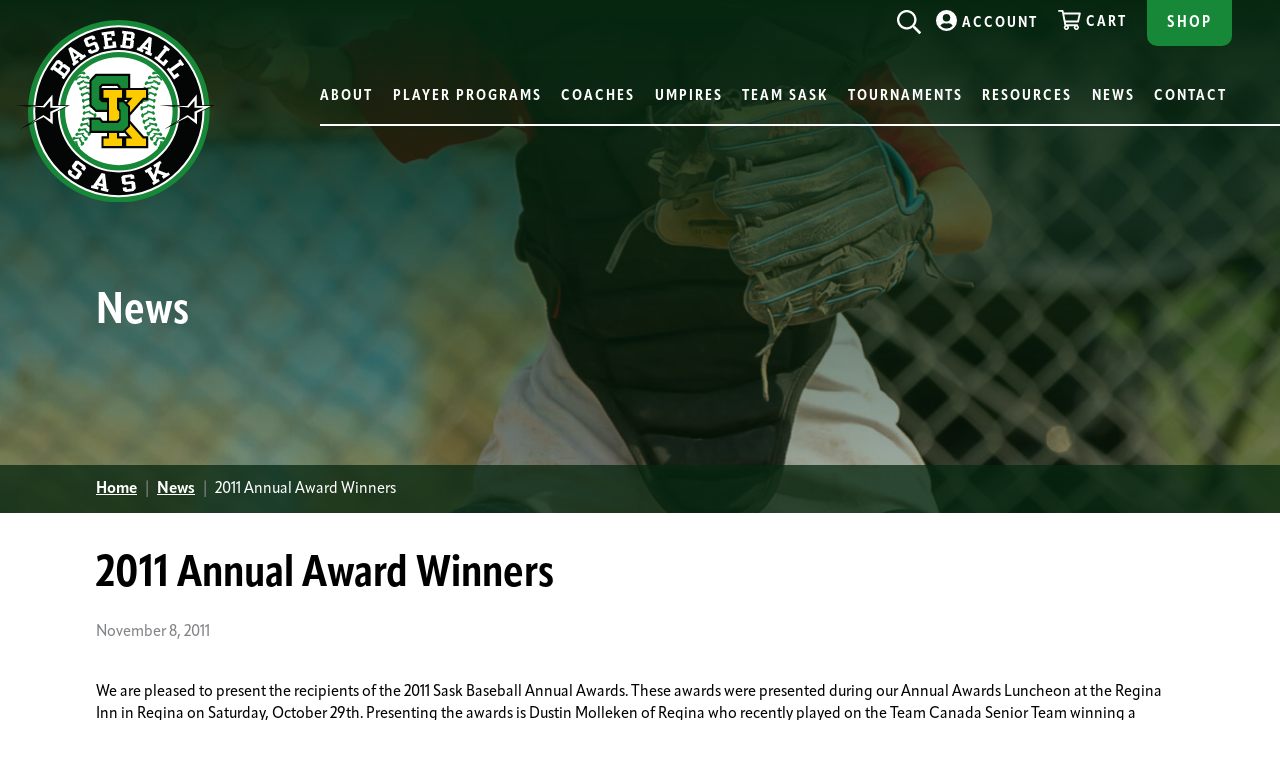

--- FILE ---
content_type: text/html; charset=UTF-8
request_url: https://www.baseballsask.ca/2011-annual-award-winners
body_size: 7803
content:
<!DOCTYPE html>
<html lang="en-US">
<head>
	<meta charset="UTF-8" />
	<meta http-equiv="X-UA-Compatible" content="IE=edge">
	<meta name="viewport" content="width=device-width, initial-scale=1.0">

		
	<title>Baseball Sask &raquo; 2011 Annual Award Winners</title>

	<meta name='robots' content='max-image-preview:large' />
<link rel='dns-prefetch' href='//use.typekit.net' />
<link rel="alternate" title="oEmbed (JSON)" type="application/json+oembed" href="https://www.baseballsask.ca/wp-json/oembed/1.0/embed?url=https%3A%2F%2Fwww.baseballsask.ca%2F2011-annual-award-winners" />
<link rel="alternate" title="oEmbed (XML)" type="text/xml+oembed" href="https://www.baseballsask.ca/wp-json/oembed/1.0/embed?url=https%3A%2F%2Fwww.baseballsask.ca%2F2011-annual-award-winners&#038;format=xml" />
<style id='wp-img-auto-sizes-contain-inline-css' type='text/css'>
img:is([sizes=auto i],[sizes^="auto," i]){contain-intrinsic-size:3000px 1500px}
/*# sourceURL=wp-img-auto-sizes-contain-inline-css */
</style>
<style id='classic-theme-styles-inline-css' type='text/css'>
/*! This file is auto-generated */
.wp-block-button__link{color:#fff;background-color:#32373c;border-radius:9999px;box-shadow:none;text-decoration:none;padding:calc(.667em + 2px) calc(1.333em + 2px);font-size:1.125em}.wp-block-file__button{background:#32373c;color:#fff;text-decoration:none}
/*# sourceURL=/wp-includes/css/classic-themes.min.css */
</style>
<link rel='stylesheet' id='woocommerce-layout-css' href='https://www.baseballsask.ca/wp-content/plugins/woocommerce/assets/css/woocommerce-layout.css?ver=10.4.3' type='text/css' media='all' />
<link rel='stylesheet' id='woocommerce-smallscreen-css' href='https://www.baseballsask.ca/wp-content/plugins/woocommerce/assets/css/woocommerce-smallscreen.css?ver=10.4.3' type='text/css' media='only screen and (max-width: 768px)' />
<link rel='stylesheet' id='woocommerce-general-css' href='https://www.baseballsask.ca/wp-content/plugins/woocommerce/assets/css/woocommerce.css?ver=10.4.3' type='text/css' media='all' />
<style id='woocommerce-inline-inline-css' type='text/css'>
.woocommerce form .form-row .required { visibility: visible; }
/*# sourceURL=woocommerce-inline-inline-css */
</style>
<link rel='stylesheet' id='style-css' href='https://www.baseballsask.ca/wp-content/themes/baseballsask/style.min.css?ver=11632' type='text/css' media='all' />
<link rel='stylesheet' id='fonts-css' href='//use.typekit.net/ooj7fza.css?ver=1.0' type='text/css' media='all' />
<link rel="https://api.w.org/" href="https://www.baseballsask.ca/wp-json/" /><link rel="alternate" title="JSON" type="application/json" href="https://www.baseballsask.ca/wp-json/wp/v2/posts/626" /><link rel="preconnect" href="https://use.typekit.net/" crossorigin><link rel="preconnect" href="https://p.typekit.net/" crossorigin>	<noscript><style>.woocommerce-product-gallery{ opacity: 1 !important; }</style></noscript>
	
	<link rel="apple-touch-icon" sizes="180x180" href="/apple-touch-icon.png">
	<link rel="icon" type="image/png" sizes="32x32" href="/favicon-32x32.png">
	<link rel="icon" type="image/png" sizes="16x16" href="/favicon-16x16.png">
	<link rel="manifest" href="/site.webmanifest">
	<link rel="mask-icon" href="/safari-pinned-tab.svg" color="#1f552f">
	<meta name="msapplication-TileColor" content="#1f552f">
	<meta name="theme-color" content="#ffffff">

															<meta property="og:type" content="article" />
						<meta property="og:url" content="https://www.baseballsask.ca/2011-annual-award-winners" />
	
												<meta name="google-site-verification" content="WsUoLRQXum3Ot8yQ4gn-U-iepaB0-cv4aSQ5WoBduAo" />						<link rel='stylesheet' id='wc-blocks-style-css' href='https://www.baseballsask.ca/wp-content/plugins/woocommerce/assets/client/blocks/wc-blocks.css?ver=wc-10.4.3' type='text/css' media='all' />
<style id='global-styles-inline-css' type='text/css'>
:root{--wp--preset--aspect-ratio--square: 1;--wp--preset--aspect-ratio--4-3: 4/3;--wp--preset--aspect-ratio--3-4: 3/4;--wp--preset--aspect-ratio--3-2: 3/2;--wp--preset--aspect-ratio--2-3: 2/3;--wp--preset--aspect-ratio--16-9: 16/9;--wp--preset--aspect-ratio--9-16: 9/16;--wp--preset--color--black: #000000;--wp--preset--color--cyan-bluish-gray: #abb8c3;--wp--preset--color--white: #ffffff;--wp--preset--color--pale-pink: #f78da7;--wp--preset--color--vivid-red: #cf2e2e;--wp--preset--color--luminous-vivid-orange: #ff6900;--wp--preset--color--luminous-vivid-amber: #fcb900;--wp--preset--color--light-green-cyan: #7bdcb5;--wp--preset--color--vivid-green-cyan: #00d084;--wp--preset--color--pale-cyan-blue: #8ed1fc;--wp--preset--color--vivid-cyan-blue: #0693e3;--wp--preset--color--vivid-purple: #9b51e0;--wp--preset--gradient--vivid-cyan-blue-to-vivid-purple: linear-gradient(135deg,rgb(6,147,227) 0%,rgb(155,81,224) 100%);--wp--preset--gradient--light-green-cyan-to-vivid-green-cyan: linear-gradient(135deg,rgb(122,220,180) 0%,rgb(0,208,130) 100%);--wp--preset--gradient--luminous-vivid-amber-to-luminous-vivid-orange: linear-gradient(135deg,rgb(252,185,0) 0%,rgb(255,105,0) 100%);--wp--preset--gradient--luminous-vivid-orange-to-vivid-red: linear-gradient(135deg,rgb(255,105,0) 0%,rgb(207,46,46) 100%);--wp--preset--gradient--very-light-gray-to-cyan-bluish-gray: linear-gradient(135deg,rgb(238,238,238) 0%,rgb(169,184,195) 100%);--wp--preset--gradient--cool-to-warm-spectrum: linear-gradient(135deg,rgb(74,234,220) 0%,rgb(151,120,209) 20%,rgb(207,42,186) 40%,rgb(238,44,130) 60%,rgb(251,105,98) 80%,rgb(254,248,76) 100%);--wp--preset--gradient--blush-light-purple: linear-gradient(135deg,rgb(255,206,236) 0%,rgb(152,150,240) 100%);--wp--preset--gradient--blush-bordeaux: linear-gradient(135deg,rgb(254,205,165) 0%,rgb(254,45,45) 50%,rgb(107,0,62) 100%);--wp--preset--gradient--luminous-dusk: linear-gradient(135deg,rgb(255,203,112) 0%,rgb(199,81,192) 50%,rgb(65,88,208) 100%);--wp--preset--gradient--pale-ocean: linear-gradient(135deg,rgb(255,245,203) 0%,rgb(182,227,212) 50%,rgb(51,167,181) 100%);--wp--preset--gradient--electric-grass: linear-gradient(135deg,rgb(202,248,128) 0%,rgb(113,206,126) 100%);--wp--preset--gradient--midnight: linear-gradient(135deg,rgb(2,3,129) 0%,rgb(40,116,252) 100%);--wp--preset--font-size--small: 13px;--wp--preset--font-size--medium: 20px;--wp--preset--font-size--large: 36px;--wp--preset--font-size--x-large: 42px;--wp--preset--spacing--20: 0.44rem;--wp--preset--spacing--30: 0.67rem;--wp--preset--spacing--40: 1rem;--wp--preset--spacing--50: 1.5rem;--wp--preset--spacing--60: 2.25rem;--wp--preset--spacing--70: 3.38rem;--wp--preset--spacing--80: 5.06rem;--wp--preset--shadow--natural: 6px 6px 9px rgba(0, 0, 0, 0.2);--wp--preset--shadow--deep: 12px 12px 50px rgba(0, 0, 0, 0.4);--wp--preset--shadow--sharp: 6px 6px 0px rgba(0, 0, 0, 0.2);--wp--preset--shadow--outlined: 6px 6px 0px -3px rgb(255, 255, 255), 6px 6px rgb(0, 0, 0);--wp--preset--shadow--crisp: 6px 6px 0px rgb(0, 0, 0);}:where(.is-layout-flex){gap: 0.5em;}:where(.is-layout-grid){gap: 0.5em;}body .is-layout-flex{display: flex;}.is-layout-flex{flex-wrap: wrap;align-items: center;}.is-layout-flex > :is(*, div){margin: 0;}body .is-layout-grid{display: grid;}.is-layout-grid > :is(*, div){margin: 0;}:where(.wp-block-columns.is-layout-flex){gap: 2em;}:where(.wp-block-columns.is-layout-grid){gap: 2em;}:where(.wp-block-post-template.is-layout-flex){gap: 1.25em;}:where(.wp-block-post-template.is-layout-grid){gap: 1.25em;}.has-black-color{color: var(--wp--preset--color--black) !important;}.has-cyan-bluish-gray-color{color: var(--wp--preset--color--cyan-bluish-gray) !important;}.has-white-color{color: var(--wp--preset--color--white) !important;}.has-pale-pink-color{color: var(--wp--preset--color--pale-pink) !important;}.has-vivid-red-color{color: var(--wp--preset--color--vivid-red) !important;}.has-luminous-vivid-orange-color{color: var(--wp--preset--color--luminous-vivid-orange) !important;}.has-luminous-vivid-amber-color{color: var(--wp--preset--color--luminous-vivid-amber) !important;}.has-light-green-cyan-color{color: var(--wp--preset--color--light-green-cyan) !important;}.has-vivid-green-cyan-color{color: var(--wp--preset--color--vivid-green-cyan) !important;}.has-pale-cyan-blue-color{color: var(--wp--preset--color--pale-cyan-blue) !important;}.has-vivid-cyan-blue-color{color: var(--wp--preset--color--vivid-cyan-blue) !important;}.has-vivid-purple-color{color: var(--wp--preset--color--vivid-purple) !important;}.has-black-background-color{background-color: var(--wp--preset--color--black) !important;}.has-cyan-bluish-gray-background-color{background-color: var(--wp--preset--color--cyan-bluish-gray) !important;}.has-white-background-color{background-color: var(--wp--preset--color--white) !important;}.has-pale-pink-background-color{background-color: var(--wp--preset--color--pale-pink) !important;}.has-vivid-red-background-color{background-color: var(--wp--preset--color--vivid-red) !important;}.has-luminous-vivid-orange-background-color{background-color: var(--wp--preset--color--luminous-vivid-orange) !important;}.has-luminous-vivid-amber-background-color{background-color: var(--wp--preset--color--luminous-vivid-amber) !important;}.has-light-green-cyan-background-color{background-color: var(--wp--preset--color--light-green-cyan) !important;}.has-vivid-green-cyan-background-color{background-color: var(--wp--preset--color--vivid-green-cyan) !important;}.has-pale-cyan-blue-background-color{background-color: var(--wp--preset--color--pale-cyan-blue) !important;}.has-vivid-cyan-blue-background-color{background-color: var(--wp--preset--color--vivid-cyan-blue) !important;}.has-vivid-purple-background-color{background-color: var(--wp--preset--color--vivid-purple) !important;}.has-black-border-color{border-color: var(--wp--preset--color--black) !important;}.has-cyan-bluish-gray-border-color{border-color: var(--wp--preset--color--cyan-bluish-gray) !important;}.has-white-border-color{border-color: var(--wp--preset--color--white) !important;}.has-pale-pink-border-color{border-color: var(--wp--preset--color--pale-pink) !important;}.has-vivid-red-border-color{border-color: var(--wp--preset--color--vivid-red) !important;}.has-luminous-vivid-orange-border-color{border-color: var(--wp--preset--color--luminous-vivid-orange) !important;}.has-luminous-vivid-amber-border-color{border-color: var(--wp--preset--color--luminous-vivid-amber) !important;}.has-light-green-cyan-border-color{border-color: var(--wp--preset--color--light-green-cyan) !important;}.has-vivid-green-cyan-border-color{border-color: var(--wp--preset--color--vivid-green-cyan) !important;}.has-pale-cyan-blue-border-color{border-color: var(--wp--preset--color--pale-cyan-blue) !important;}.has-vivid-cyan-blue-border-color{border-color: var(--wp--preset--color--vivid-cyan-blue) !important;}.has-vivid-purple-border-color{border-color: var(--wp--preset--color--vivid-purple) !important;}.has-vivid-cyan-blue-to-vivid-purple-gradient-background{background: var(--wp--preset--gradient--vivid-cyan-blue-to-vivid-purple) !important;}.has-light-green-cyan-to-vivid-green-cyan-gradient-background{background: var(--wp--preset--gradient--light-green-cyan-to-vivid-green-cyan) !important;}.has-luminous-vivid-amber-to-luminous-vivid-orange-gradient-background{background: var(--wp--preset--gradient--luminous-vivid-amber-to-luminous-vivid-orange) !important;}.has-luminous-vivid-orange-to-vivid-red-gradient-background{background: var(--wp--preset--gradient--luminous-vivid-orange-to-vivid-red) !important;}.has-very-light-gray-to-cyan-bluish-gray-gradient-background{background: var(--wp--preset--gradient--very-light-gray-to-cyan-bluish-gray) !important;}.has-cool-to-warm-spectrum-gradient-background{background: var(--wp--preset--gradient--cool-to-warm-spectrum) !important;}.has-blush-light-purple-gradient-background{background: var(--wp--preset--gradient--blush-light-purple) !important;}.has-blush-bordeaux-gradient-background{background: var(--wp--preset--gradient--blush-bordeaux) !important;}.has-luminous-dusk-gradient-background{background: var(--wp--preset--gradient--luminous-dusk) !important;}.has-pale-ocean-gradient-background{background: var(--wp--preset--gradient--pale-ocean) !important;}.has-electric-grass-gradient-background{background: var(--wp--preset--gradient--electric-grass) !important;}.has-midnight-gradient-background{background: var(--wp--preset--gradient--midnight) !important;}.has-small-font-size{font-size: var(--wp--preset--font-size--small) !important;}.has-medium-font-size{font-size: var(--wp--preset--font-size--medium) !important;}.has-large-font-size{font-size: var(--wp--preset--font-size--large) !important;}.has-x-large-font-size{font-size: var(--wp--preset--font-size--x-large) !important;}
/*# sourceURL=global-styles-inline-css */
</style>
<link rel='stylesheet' id='wc-square-cart-checkout-block-css' href='https://www.baseballsask.ca/wp-content/plugins/woocommerce-square/build/assets/frontend/wc-square-cart-checkout-blocks.css?ver=5.2.0' type='text/css' media='all' />
</head>

<body class="wp-singular post-template-default single single-post postid-626 single-format-standard wp-theme-baseballsask theme-baseballsask woocommerce-no-js" id="top">
	
		<header class="header" style="background-image: url(https://www.baseballsask.ca/assets/u11-baseball-saskatoon-cardinals-j1d33058-edit3-1350x900.jpg);">
		<div class="inner">
			<div class="top">
				<div class="header-top">
					<div class="logo">
						<a href="https://www.baseballsask.ca/" title="Baseball Sask" rel="home">
														<img src="https://www.baseballsask.ca/assets/baseball-sask-logo.svg" alt="Baseball Sask" />
						</a>
					</div>

					<div class="mobile-menu">
						<a aria-label="Search" title="Search" href="https://www.baseballsask.ca/search"><span class="icon icon-search"></span></a>

																														<a class="button" href="https://www.baseballsask.ca/shop">Shop</a>
																																																			
						<button aria-label="Menu" title="Menu" class="menu-button icon-hover" id="menu-button"><span id="open" class="icon icon-bars"></span><span id="close" class="icon icon-close hide"></span> Menu</button>
					</div>
				</div>

				<nav class="main" id="main">
					<ul>
																																															<li class="has-children"><a href="https://www.baseballsask.ca/about" class="menu-children">About</a>
																					<ul>
												<li class="overview">About</li>
												<li class="column-count-3">
																																										<a href="https://www.baseballsask.ca/about/about-baseball-sask">About Baseball Sask</a>
																													<a href="https://www.baseballsask.ca/about/membership">Membership</a>
																													<a href="https://www.baseballsask.ca/about/divisional-chart-ages">Divisional Chart &#038; Ages</a>
																													<a href="https://www.baseballsask.ca/about/bat-rules">Bat Rules</a>
																													<a href="https://www.baseballsask.ca/about/insurance">Insurance</a>
																													<a href="https://www.baseballsask.ca/suspensions">Suspensions</a>
																													<a href="https://www.baseballsask.ca/2011-annual-award-winners">2011 Annual Award Winners</a>
																													<a href="https://www.baseballsask.ca/about/zone-maps-and-transfer-requests">Zone Maps &#038; Transfer Requests</a>
																													<a href="https://www.baseballsask.ca/directory/sask-baseball-hall-of-fame">Sask Baseball Hall of Fame</a>
																													<a href="https://www.baseballsask.ca/about/sport-legacy-fund">Sport Legacy Fund</a>
																													<a href="https://www.baseballsask.ca/?page_id=7453">Private: Return to Train and Play (COVID-19 Updates)</a>
																																							</li>
											</ul>
																			</li>
																																																	<li class="has-children"><a href="https://www.baseballsask.ca/player-programs" class="menu-children">Player Programs</a>
																					<ul>
												<li class="overview">Player Programs</li>
												<li class="column-count-3">
																																										<a href="https://www.baseballsask.ca/player-programs/rally-cap">Rally Cap Program</a>
																													<a href="https://www.baseballsask.ca/player-programs/winterball">Baseball5</a>
																													<a href="https://www.baseballsask.ca/player-programs/camp-clinics">Camp &#038; Clinics</a>
																													<a href="https://www.baseballsask.ca/player-programs/ltad">LTAD</a>
																													<a href="https://www.baseballsask.ca/player-programs/pitch-count">Pitch Count</a>
																													<a href="https://www.baseballsask.ca/player-programs/my-first-pitch">My First Pitch</a>
																													<a href="https://www.baseballsask.ca/player-programs/challenger-baseball">Challenger Baseball</a>
																													<a href="https://www.baseballsask.ca/player-programs/safe-sport">Safe Sport</a>
																																							</li>
											</ul>
																			</li>
																																																	<li class="has-children"><a href="https://www.baseballsask.ca/coaches" class="menu-children">Coaches</a>
																					<ul>
												<li class="overview">Coaches</li>
												<li class="column-count-2">
																																										<a href="https://www.baseballsask.ca/coaches/nccp-program">NCCP Program</a>
																													<a href="https://www.baseballsask.ca/coaches/nccp-clinics">NCCP Clinics</a>
																													<a href="https://www.baseballsask.ca/coaches/coaching-requirements">Coaching Requirements</a>
																													<a href="https://www.baseballsask.ca/coaches/nccp-transfer-policy">NCCP Transfer Policy</a>
																													<a href="https://www.baseballsask.ca/coaches/respect-in-sport-ris">Respect in Sport (RiS)</a>
																																							</li>
											</ul>
																			</li>
																																																	<li class="has-children"><a href="https://www.baseballsask.ca/umpires" class="menu-children">Umpires</a>
																					<ul>
												<li class="overview">Umpires</li>
												<li class="column-count-2">
																																										<a href="https://www.baseballsask.ca/become-an-umpire">Become an Umpire</a>
																													<a href="https://www.baseballsask.ca/umpires/clinics">Umpire Clinics</a>
																													<a href="https://www.baseballsask.ca/umpires/umpire-reporting">Umpire Reporting</a>
																													<a href="https://www.baseballsask.ca/umpires/umpire-resources">Umpire Resources &#038; Contacts</a>
																													<a href="https://www.baseballsask.ca/umpires/umpire-of-the-week">Umpire of the Week</a>
																																							</li>
											</ul>
																			</li>
																																																	<li class="has-children"><a href="https://www.baseballsask.ca/team-sask" class="menu-children">Team Sask</a>
																					<ul>
												<li class="overview">Team Sask</li>
												<li class="column-count-3">
																																										<a href="https://www.baseballsask.ca/team-sask/13u-selects">13U Selects</a>
																													<a href="https://www.baseballsask.ca/team-sask/14u-selects">14U Selects</a>
																													<a href="https://www.baseballsask.ca/team-sask/bantam-selects">15U Selects</a>
																													<a href="https://www.baseballsask.ca/team-sask/midget-selects">17U Selects (Canada Cup)</a>
																													<a href="https://www.baseballsask.ca/player-programs/girls-baseball">Female Baseball</a>
																													<a href="https://www.baseballsask.ca/team-sask/development-team">Development Team</a>
																													<a href="https://www.baseballsask.ca/team-sask/programs-and-assistance">Players in College &#038; Athlete Assistance</a>
																													<a href="https://www.baseballsask.ca/team-sask/coaches-corner">Coaches Corner</a>
																													<a href="https://www.baseballsask.ca/team-sask/sask-summer-games">Sask Summer Games</a>
																													<a href="https://www.baseballsask.ca/team-sask/western-canada-games">Western Canada Games</a>
																													<a href="https://www.baseballsask.ca/team-sask/canada-summer-games">Canada Summer Games</a>
																																							</li>
											</ul>
																			</li>
																																																	<li class="has-children"><a href="https://www.baseballsask.ca/tournaments" class="menu-children">Tournaments</a>
																					<ul>
												<li class="overview">Tournaments</li>
												<li class="column-count-1">
																																										<a href="https://www.baseballsask.ca/tournaments/provincial-championships">Provincial Championships</a>
																													<a href="https://www.baseballsask.ca/tournaments/baseball-canada">Baseball Canada</a>
																													<a href="https://www.baseballsask.ca/tournaments/western-canada">Western Canada</a>
																													<a href="https://www.baseballsask.ca/tournaments/local-tournaments">Local Tournaments</a>
																																							</li>
											</ul>
																			</li>
																																																	<li class="has-children"><a href="https://www.baseballsask.ca/resources" class="menu-children">Resources</a>
																					<ul>
												<li class="overview">Resources</li>
												<li class="column-count-1">
																																										<a href="https://www.baseballsask.ca/resources/documents">Documents</a>
																													<a href="https://www.baseballsask.ca/resources/forms">Forms</a>
																													<a href="https://www.baseballsask.ca/resources/membership-assistance-program">Membership Assistance Program</a>
																													<a href="https://www.baseballsask.ca/resources/links">Links</a>
																																							</li>
											</ul>
																			</li>
																																																	<li><a href="https://www.baseballsask.ca/news">News</a>
																			</li>
																																																	<li class="has-children"><a href="https://www.baseballsask.ca/contact" class="menu-children">Contact</a>
																					<ul>
												<li class="overview">Contact</li>
												<li class="column-count-1">
																																										<a href="https://www.baseballsask.ca/contact/contact-us">Contact Us</a>
																													<a href="https://www.baseballsask.ca/contact/executive-members">Executive Members</a>
																													<a href="https://www.baseballsask.ca/contact/zone-governors">Zone Governors</a>
																													<a href="https://www.baseballsask.ca/contact/division-supervisors">Division Supervisors</a>
																																							</li>
											</ul>
																			</li>
																																																																		<li class="mobile"><a class="icon-hover" href="https://www.baseballsask.ca/cart"><span class="icon icon-cart"></span>Cart</a></li>
																																<li class="mobile"><a class="icon-hover" href="https://www.baseballsask.ca/my-account"><span class="icon icon-account"></span>Account</a></li>
																										</ul>
					<div class="bottom">
						<ul>
																								<li><a class="icon-hover button" href="https://www.baseballsask.ca/shop">Shop</a></li>
																	<li><a class="icon-hover" href="https://www.baseballsask.ca/cart"><span class="icon icon-cart"></span>Cart</a></li>
																	<li><a class="icon-hover" href="https://www.baseballsask.ca/my-account"><span class="icon icon-account"></span>Account</a></li>
																					</ul>
						<a class="search-button" aria-label="Search" title="Search" href="https://www.baseballsask.ca/search"><span class="icon icon-search"></span></a>
					</div>
				</nav>
			</div>
							<div class="page-title main-content">
					<div class="title group thin">
													<h2>News</h2>
											</div>
				</div>
					</div>
					<section class="breadcrumbs main-content group thin">
				<p><a class="breadcrumb" href="https://www.baseballsask.ca">Home</a><span class="separator"> | </span><a class="breadcrumb" href="https://www.baseballsask.ca/news">News</a><span class="separator"> | </span><span class="breadcrumb current">2011 Annual Award Winners</span></p>
			</section>
			</header>

	<div class="content" role="main">
<div class="main-content">
			
			<div class="page">

									<section class="post-meta group">
						<h1>2011 Annual Award Winners</h1>
													<p class="date">November 8, 2011</p>
											</section>
				
									<section class="normal group">
						<p>We are pleased to present the recipients of the 2011 Sask Baseball Annual Awards. These awards were presented during our Annual Awards Luncheon at the Regina Inn in Regina on Saturday, October 29th. Presenting the awards is Dustin Molleken of Regina who recently played on the Team Canada Senior Team winning a Bronze Medal at the World Cup and Gold Medal at the Pan Am Games.</p>
<h4 style="text-align: center;">PLAYER OF THE YEAR<br />
NOLAN BENESH &#8211; REGINA</h4>
<p style="text-align: center;"><img decoding="async" class="aligncenter size-full wp-image-633" src="https://www.baseballsask.ca/assets/2011-SBA-Awards-Player-of-the-Year.jpg" alt="2011 SBA Awards - Player of the Year" width="267" height="178" /></p>
<h4 style="text-align: center;">MINOR PLAYER OF THE YEAR<br />
BRAYDEN RESCH &#8211; SASKATOON<strong><br />
</strong></h4>
<p style="text-align: center;"><strong><img decoding="async" class="aligncenter size-full wp-image-630" src="https://www.baseballsask.ca/assets/2011-SBA-Awards-Minor-Player.jpg" alt="2011 SBA Awards - Minor Player" width="267" height="178" /></strong></p>
<h4 style="text-align: center;">SENIOR TEAM OF THE YEAR<br />
MARYSBURG ROYALS<strong><br />
</strong></h4>
<p style="text-align: center;"><strong><img decoding="async" class="aligncenter size-full wp-image-634" src="https://www.baseballsask.ca/assets/2011-SBA-Awards-Senior-Team.jpg" alt="2011 SBA Awards - Senior Team" width="267" height="178" /></strong></p>
<h4 style="text-align: center;">MINOR TEAM OF THE YEAR<br />
HUMBOLDT MIDGET AAA DODGERS<strong><br />
</strong></h4>
<p style="text-align: center;"><strong><img loading="lazy" decoding="async" class="aligncenter size-full wp-image-631" src="https://www.baseballsask.ca/assets/2011-SBA-Awards-Minor-Team.jpg" alt="2011 SBA Awards - Minor Team" width="267" height="178" /></strong></p>
<h4 style="text-align: center;">BUILDERS OF THE YEAR<br />
LEO &amp; JEAN MACDONALD &#8211; REGINA<strong><br />
</strong></h4>
<p style="text-align: center;"><strong><img loading="lazy" decoding="async" class="aligncenter size-full wp-image-627" src="https://www.baseballsask.ca/assets/2011-SBA-Awards-Builders.jpg" alt="2011 SBA Awards - Builders" width="267" height="178" /></strong></p>
<h4 style="text-align: center;">JOE MCDONALD SPECIAL AWARD OF MERIT<br />
NORM LOEHR &#8211; REGINA</h4>
<p style="text-align: center;"><img loading="lazy" decoding="async" class="aligncenter size-full wp-image-635" src="https://www.baseballsask.ca/assets/2011-SBA-Awards-Special-Award-of-Merit.jpg" alt="2011 SBA Awards - Special Award of Merit" width="267" height="178" /></p>
<h4 style="text-align: center;">MANAGER OF THE YEAR<br />
ROB CHEREPUSCHAK &#8211; PILOT BUTTE</h4>
<p style="text-align: center;"><img loading="lazy" decoding="async" class="aligncenter size-full wp-image-629" src="https://www.baseballsask.ca/assets/2011-SBA-Awards-Manager.jpg" alt="2011 SBA Awards - Manager" width="267" height="178" /></p>
<h4 style="text-align: center;">LOU SLOTSVE JUNIOR OFFICIAL OF THE YEAR<br />
ERIC EPP &#8211; SASKATOON</h4>
<p style="text-align: center;"><img loading="lazy" decoding="async" class="aligncenter size-full wp-image-628" src="https://www.baseballsask.ca/assets/2011-SBA-Awards-Junior-Official.jpg" alt="2011 SBA Awards - Junior Official" width="267" height="178" /></p>
<h4 style="text-align: center;">SENIOR OFFICIAL OF THE YEAR<br />
ROCKY NICKEL &#8211; MOOSE JAW</h4>
<p style="text-align: center;"><img loading="lazy" decoding="async" class="aligncenter size-full wp-image-632" src="https://www.baseballsask.ca/assets/2011-SBA-Awards-Official.jpg" alt="2011 SBA Awards - Official" width="267" height="178" /></p>
<p style="text-align: center;">Congratulations to all winners and thank you for taking part in our 2011 Annual Awards Luncheon.</p>
					</section>
								
									<section class="back group full-width thin">
						<p><a href="https://www.baseballsask.ca/news">Back to News</a></p>
					</section>
				
											</div>

			</div>

	</div>
		<footer class="footer">
		<div class="background" style="background-image: url(https://www.baseballsask.ca/assets/baseball-sask-logo.svg;)"></div>
		<div class="inside group main-content">
			<div class="columns">
				<div class="column">
					<h6 class="uppercase" class="uppercase" id="provincial-head-office">Provincial Head Office</h6>
<p>Mike Ramage<br />
<i>Executive Director<br />
</i><a href="mailto:mike@baseballsask.ca"><i>mike@baseballsask.ca</i></a></p>
<p>300-1734 Elphinstone Street<br />
Regina, SK S4T 1K1</p>
<p>1-306-780-9237</p>
				</div>
				<div class="column">
					<h6 class="uppercase" class="uppercase" id="saskatoon-office">Saskatoon Office</h6>
<p>Greg Brons<br />
<em>High Performance Director<br />
</em><a href="mailto:greg@baseballsask.ca">greg@baseballsask.ca</a></p>
<p><em>** Temporary Mailing Address Only**</em><br />
510 Cynthia Street<br />
Saskatoon, SK S7L 7K7</p>
<p>1-306-220-6953</p>
				</div>
				<div class="column">
					<h6 class="uppercase" class="uppercase" id="nccp-grass-roots-program-inquiries">NCCP &amp; Grass Roots Program Inquiries</h6>
<p>Nolan Bracken<br />
<em>Grass Roots &amp; Coaching Director<br />
</em><a href="mailto:nolan@baseballsask.ca">nolan@baseballsask.ca</a></p>
<p>300-1734 Elphinstone Street<br />
Regina, SK S4T 1K1</p>
<p>1-306-780-9222</p>
				</div>
				<div class="column">
					<h6 class="uppercase" class="uppercase" id="connect-with-us">Connect with Us</h6>
					<p><a class="button" href="https://www.baseballsask.ca/contact/contact-us">Contact</a></p>
											<p>
															<a aria-label="Facebook" title="Facebook" href="https://www.baseballsask.ca/" target="_blank"><span class="icon icon-facebook"></span></a>
															<a aria-label="Twitter" title="Twitter" href="https://www.baseballsask.ca/" target="_blank"><span class="icon icon-twitter"></span></a>
															<a aria-label="Instagram" title="Instagram" href="https://www.baseballsask.ca/" target="_blank"><span class="icon icon-instagram"></span></a>
													</p>
									</div>
			</div>
			<p class="copyright">&copy; Baseball Sask 2026</p>
		</div>
	</footer>

	<div id="top-button" class="back-to-top hide">
		<a aria-label="Go To Top" title="Go To Top" href="#top"><span class="icon icon-arrow-up"></span></a>
	</div>

	<script type="speculationrules">
{"prefetch":[{"source":"document","where":{"and":[{"href_matches":"/*"},{"not":{"href_matches":["/wp-*.php","/wp-admin/*","/assets/*","/wp-content/*","/wp-content/plugins/*","/wp-content/themes/baseballsask/*","/*\\?(.+)"]}},{"not":{"selector_matches":"a[rel~=\"nofollow\"]"}},{"not":{"selector_matches":".no-prefetch, .no-prefetch a"}}]},"eagerness":"conservative"}]}
</script>
	<script type='text/javascript'>
		(function () {
			var c = document.body.className;
			c = c.replace(/woocommerce-no-js/, 'woocommerce-js');
			document.body.className = c;
		})();
	</script>
	<script type="text/javascript" src="https://www.baseballsask.ca/wp-content/themes/baseballsask/js/main.min.js?ver=82155" id="main-js"></script>
<script type="text/javascript" src="https://www.baseballsask.ca/wp-content/plugins/woocommerce/assets/js/sourcebuster/sourcebuster.min.js?ver=10.4.3" id="sourcebuster-js-js"></script>
<script type="text/javascript" id="wc-order-attribution-js-extra">
/* <![CDATA[ */
var wc_order_attribution = {"params":{"lifetime":1.0e-5,"session":30,"base64":false,"ajaxurl":"https://www.baseballsask.ca/wp-admin/admin-ajax.php","prefix":"wc_order_attribution_","allowTracking":true},"fields":{"source_type":"current.typ","referrer":"current_add.rf","utm_campaign":"current.cmp","utm_source":"current.src","utm_medium":"current.mdm","utm_content":"current.cnt","utm_id":"current.id","utm_term":"current.trm","utm_source_platform":"current.plt","utm_creative_format":"current.fmt","utm_marketing_tactic":"current.tct","session_entry":"current_add.ep","session_start_time":"current_add.fd","session_pages":"session.pgs","session_count":"udata.vst","user_agent":"udata.uag"}};
//# sourceURL=wc-order-attribution-js-extra
/* ]]> */
</script>
<script type="text/javascript" src="https://www.baseballsask.ca/wp-content/plugins/woocommerce/assets/js/frontend/order-attribution.min.js?ver=10.4.3" id="wc-order-attribution-js"></script>
												<script>
	(function(i,s,o,g,r,a,m){i['GoogleAnalyticsObject']=r;i[r]=i[r]||function(){
	(i[r].q=i[r].q||[]).push(arguments)},i[r].l=1*new Date();a=s.createElement(o),
	m=s.getElementsByTagName(o)[0];a.async=1;a.src=g;m.parentNode.insertBefore(a,m)
	})(window,document,'script','https://www.google-analytics.com/analytics.js','ga');

	ga('create', 'UA-87966598-1', 'auto');
	ga('send', 'pageview');
</script>

<!-- Google tag (gtag.js) --> <script async src=https://www.googletagmanager.com/gtag/js?id=G-EZ2SZVXSHC></script> <script> window.dataLayer = window.dataLayer || []; function gtag(){dataLayer.push(arguments);} gtag('js', new Date()); gtag('config', 'G-EZ2SZVXSHC'); </script>						</body>
</html>

<!-- Dynamic page generated in 1.296 seconds. -->
<!-- Cached page generated by WP-Super-Cache on 2026-01-18 13:40:00 -->

<!-- super cache -->

--- FILE ---
content_type: text/css
request_url: https://www.baseballsask.ca/wp-content/themes/baseballsask/style.min.css?ver=11632
body_size: 8875
content:
.icon{position:relative;display:inline-block}.icon-hover:hover .icon::after{opacity:1}.icon-hover:hover .icon::before{opacity:0}.icon-hover-parent:hover .icon-hover-child::after{opacity:1}.icon-hover-parent:hover .icon-hover-child::before{opacity:0}.icon-search{vertical-align:middle;width:24px;height:24px}.icon-search::before{width:100%;height:100%;left:0;top:0;content:"";transition:opacity .25s ease-in-out;position:absolute;background-size:contain;background-repeat:no-repeat;background-image:url("data:image/svg+xml,%3Csvg xmlns='http://www.w3.org/2000/svg' viewBox='0 0 24.1 24.1'%3E%3Cpath fill='%23fff' d='m23.934 22.07-5.714-5.714a.559.559 0 0 0-.4-.165h-.62a9.788 9.788 0 1 0-1.009 1.009v.621a.579.579 0 0 0 .165.4l5.714 5.714a.565.565 0 0 0 .8 0l1.064-1.064a.565.565 0 0 0 0-.801ZM9.79 17.321a7.531 7.531 0 1 1 7.531-7.531 7.529 7.529 0 0 1-7.531 7.531Z'/%3E%3C/svg%3E")}.icon-search::after{width:100%;height:100%;left:0;top:0;content:"";transition:opacity .25s ease-in-out;position:absolute;background-size:contain;background-repeat:no-repeat;background-image:url("data:image/svg+xml,%3Csvg xmlns='http://www.w3.org/2000/svg' viewBox='0 0 24.1 24.1'%3E%3Cpath fill='%23FDCC00' d='m23.934 22.07-5.714-5.714a.559.559 0 0 0-.4-.165h-.62a9.788 9.788 0 1 0-1.009 1.009v.621a.579.579 0 0 0 .165.4l5.714 5.714a.565.565 0 0 0 .8 0l1.064-1.064a.565.565 0 0 0 0-.801ZM9.79 17.321a7.531 7.531 0 1 1 7.531-7.531 7.529 7.529 0 0 1-7.531 7.531Z'/%3E%3C/svg%3E");opacity:0}.icon-search:hover::after{opacity:1}.icon-search:hover::before{opacity:0}.icon-account{vertical-align:middle;width:21px;height:21px}.icon-account::before{width:100%;height:100%;left:0;top:0;content:"";transition:opacity .25s ease-in-out;position:absolute;background-size:contain;background-repeat:no-repeat;background-image:url("data:image/svg+xml,%3Csvg xmlns='http://www.w3.org/2000/svg' viewBox='0 0 21.22 21.22'%3E%3Cpath fill='%23fff' d='M10.61 0a10.61 10.61 0 1 0 10.61 10.61A10.608 10.608 0 0 0 10.61 0Zm0 4.107a3.765 3.765 0 1 1-3.765 3.765 3.765 3.765 0 0 1 3.765-3.765Zm0 14.717a8.2 8.2 0 0 1-6.268-2.918 4.77 4.77 0 0 1 4.214-2.558 1.047 1.047 0 0 1 .3.047 5.664 5.664 0 0 0 1.75.3 5.643 5.643 0 0 0 1.75-.3 1.047 1.047 0 0 1 .3-.047 4.77 4.77 0 0 1 4.214 2.558 8.2 8.2 0 0 1-6.26 2.918Z'/%3E%3C/svg%3E")}.icon-account::after{width:100%;height:100%;left:0;top:0;content:"";transition:opacity .25s ease-in-out;position:absolute;background-size:contain;background-repeat:no-repeat;background-image:url("data:image/svg+xml,%3Csvg xmlns='http://www.w3.org/2000/svg' viewBox='0 0 21.22 21.22'%3E%3Cpath fill='%23FDCC00' d='M10.61 0a10.61 10.61 0 1 0 10.61 10.61A10.608 10.608 0 0 0 10.61 0Zm0 4.107a3.765 3.765 0 1 1-3.765 3.765 3.765 3.765 0 0 1 3.765-3.765Zm0 14.717a8.2 8.2 0 0 1-6.268-2.918 4.77 4.77 0 0 1 4.214-2.558 1.047 1.047 0 0 1 .3.047 5.664 5.664 0 0 0 1.75.3 5.643 5.643 0 0 0 1.75-.3 1.047 1.047 0 0 1 .3-.047 4.77 4.77 0 0 1 4.214 2.558 8.2 8.2 0 0 1-6.26 2.918Z'/%3E%3C/svg%3E");opacity:0}.icon-account:hover::after{opacity:1}.icon-account:hover::before{opacity:0}.icon-cart{vertical-align:middle;width:23px;height:20px}.icon-cart::before{width:100%;height:100%;left:0;top:0;content:"";transition:opacity .25s ease-in-out;position:absolute;background-size:contain;background-repeat:no-repeat;background-image:url("data:image/svg+xml,%3Csvg xmlns='http://www.w3.org/2000/svg' viewBox='0 0 23.1 20.533'%3E%3Cpath fill='%23fff' d='M22.137 2.567H5.786L5.436.778A.963.963 0 0 0 4.492 0H.481A.481.481 0 0 0 0 .481v.962a.481.481 0 0 0 .481.481H3.7L6.49 16.19a2.566 2.566 0 1 0 4.074.493h5.822a2.567 2.567 0 1 0 4-.567l.042-.191a.963.963 0 0 0-.941-1.167H8.172L7.8 12.833h12.524a.962.962 0 0 0 .941-.758l1.813-8.342a.963.963 0 0 0-.941-1.166ZM8.342 18.929a.962.962 0 1 1 .963-.962.964.964 0 0 1-.963.962Zm10.267 0a.962.962 0 1 1 .962-.962.964.964 0 0 1-.963.962Zm.94-8.021H7.418L6.163 4.492h14.78Z'/%3E%3C/svg%3E")}.icon-cart::after{width:100%;height:100%;left:0;top:0;content:"";transition:opacity .25s ease-in-out;position:absolute;background-size:contain;background-repeat:no-repeat;background-image:url("data:image/svg+xml,%3Csvg xmlns='http://www.w3.org/2000/svg' viewBox='0 0 23.1 20.533'%3E%3Cpath fill='%23FDCC00' d='M22.137 2.567H5.786L5.436.778A.963.963 0 0 0 4.492 0H.481A.481.481 0 0 0 0 .481v.962a.481.481 0 0 0 .481.481H3.7L6.49 16.19a2.566 2.566 0 1 0 4.074.493h5.822a2.567 2.567 0 1 0 4-.567l.042-.191a.963.963 0 0 0-.941-1.167H8.172L7.8 12.833h12.524a.962.962 0 0 0 .941-.758l1.813-8.342a.963.963 0 0 0-.941-1.166ZM8.342 18.929a.962.962 0 1 1 .963-.962.964.964 0 0 1-.963.962Zm10.267 0a.962.962 0 1 1 .962-.962.964.964 0 0 1-.963.962Zm.94-8.021H7.418L6.163 4.492h14.78Z'/%3E%3C/svg%3E");opacity:0}.icon-cart:hover::after{opacity:1}.icon-cart:hover::before{opacity:0}.icon-arrow-right{vertical-align:middle;width:31px;height:20px}.icon-arrow-right::before{width:100%;height:100%;left:0;top:0;content:"";transition:opacity .25s ease-in-out;position:absolute;background-size:contain;background-repeat:no-repeat;background-image:url("data:image/svg+xml,%3Csvg xmlns='http://www.w3.org/2000/svg' viewBox='0 0 31.141 20'%3E%3Cpath fill='%23fff' d='m20.551.244-1.365 1.365a.835.835 0 0 0 .014 1.189l5.613 5.391H.835A.835.835 0 0 0 0 9.024v1.947a.835.835 0 0 0 .835.835h23.976L19.2 17.198a.834.834 0 0 0-.012 1.192l1.365 1.365a.835.835 0 0 0 1.18 0l9.166-9.166a.835.835 0 0 0 0-1.18L21.733.244a.834.834 0 0 0-1.18 0Z'/%3E%3C/svg%3E")}.icon-arrow-right::after{width:100%;height:100%;left:0;top:0;content:"";transition:opacity .25s ease-in-out;position:absolute;background-size:contain;background-repeat:no-repeat;background-image:url("data:image/svg+xml,%3Csvg xmlns='http://www.w3.org/2000/svg' viewBox='0 0 31.141 20'%3E%3Cpath fill='%23FDCC00' d='m20.551.244-1.365 1.365a.835.835 0 0 0 .014 1.189l5.613 5.391H.835A.835.835 0 0 0 0 9.024v1.947a.835.835 0 0 0 .835.835h23.976L19.2 17.198a.834.834 0 0 0-.012 1.192l1.365 1.365a.835.835 0 0 0 1.18 0l9.166-9.166a.835.835 0 0 0 0-1.18L21.733.244a.834.834 0 0 0-1.18 0Z'/%3E%3C/svg%3E");opacity:0}.icon-arrow-right:hover::after{opacity:1}.icon-arrow-right:hover::before{opacity:0}.icon-arrow-left{vertical-align:middle;width:31px;height:20px}.icon-arrow-left::before{width:100%;height:100%;left:0;top:0;content:"";transition:opacity .25s ease-in-out;position:absolute;background-size:contain;background-repeat:no-repeat;background-image:url("data:image/svg+xml,%3Csvg xmlns='http://www.w3.org/2000/svg' viewBox='0 0 31.141 20'%3E%3Cpath fill='%23fff' d='m10.59 19.755 1.365-1.365a.835.835 0 0 0-.014-1.189L6.328 11.81h23.978a.835.835 0 0 0 .835-.835V9.028a.835.835 0 0 0-.835-.835H6.33l5.611-5.392a.834.834 0 0 0 .012-1.192L10.588.244a.835.835 0 0 0-1.18 0L.242 9.41a.835.835 0 0 0 0 1.18l9.166 9.165a.834.834 0 0 0 1.18 0Z'/%3E%3C/svg%3E")}.icon-arrow-left::after{width:100%;height:100%;left:0;top:0;content:"";transition:opacity .25s ease-in-out;position:absolute;background-size:contain;background-repeat:no-repeat;background-image:url("data:image/svg+xml,%3Csvg xmlns='http://www.w3.org/2000/svg' viewBox='0 0 31.141 20'%3E%3Cpath fill='%23FDCC00' d='m10.59 19.755 1.365-1.365a.835.835 0 0 0-.014-1.189L6.328 11.81h23.978a.835.835 0 0 0 .835-.835V9.028a.835.835 0 0 0-.835-.835H6.33l5.611-5.392a.834.834 0 0 0 .012-1.192L10.588.244a.835.835 0 0 0-1.18 0L.242 9.41a.835.835 0 0 0 0 1.18l9.166 9.165a.834.834 0 0 0 1.18 0Z'/%3E%3C/svg%3E");opacity:0}.icon-arrow-left:hover::after{opacity:1}.icon-arrow-left:hover::before{opacity:0}.icon-facebook{vertical-align:middle;width:23px;height:23px}.icon-facebook::before{width:100%;height:100%;left:0;top:0;content:"";transition:opacity .25s ease-in-out;position:absolute;background-size:contain;background-repeat:no-repeat;background-image:url("data:image/svg+xml,%3Csvg xmlns='http://www.w3.org/2000/svg' viewBox='0 0 22.587 22.587'%3E%3Cdefs%3E%3CclipPath id='a'%3E%3Cpath fill='none' d='M0 0h22.587v22.587H0z'/%3E%3C/clipPath%3E%3C/defs%3E%3Cg clip-path='url(%23a)'%3E%3Cpath fill='%23fff' d='M21.34 0H1.247A1.246 1.246 0 0 0 0 1.247V21.34a1.247 1.247 0 0 0 1.247 1.247h10.817V13.84H9.121v-3.409h2.944V7.917c0-2.917 1.782-4.506 4.384-4.506a24.161 24.161 0 0 1 2.63.134v3.049h-1.8c-1.415 0-1.689.673-1.689 1.659v2.176h3.37l-.44 3.411h-2.936v8.747h5.756a1.247 1.247 0 0 0 1.247-1.247V1.247A1.247 1.247 0 0 0 21.34 0'/%3E%3C/g%3E%3C/svg%3E")}.icon-facebook::after{width:100%;height:100%;left:0;top:0;content:"";transition:opacity .25s ease-in-out;position:absolute;background-size:contain;background-repeat:no-repeat;background-image:url("data:image/svg+xml,%3Csvg xmlns='http://www.w3.org/2000/svg' viewBox='0 0 22.587 22.587'%3E%3Cdefs%3E%3CclipPath id='a'%3E%3Cpath fill='none' d='M0 0h22.587v22.587H0z'/%3E%3C/clipPath%3E%3C/defs%3E%3Cg clip-path='url(%23a)'%3E%3Cpath fill='%23FDCC00' d='M21.34 0H1.247A1.246 1.246 0 0 0 0 1.247V21.34a1.247 1.247 0 0 0 1.247 1.247h10.817V13.84H9.121v-3.409h2.944V7.917c0-2.917 1.782-4.506 4.384-4.506a24.161 24.161 0 0 1 2.63.134v3.049h-1.8c-1.415 0-1.689.673-1.689 1.659v2.176h3.37l-.44 3.411h-2.936v8.747h5.756a1.247 1.247 0 0 0 1.247-1.247V1.247A1.247 1.247 0 0 0 21.34 0'/%3E%3C/g%3E%3C/svg%3E");opacity:0}.icon-facebook:hover::after{opacity:1}.icon-facebook:hover::before{opacity:0}.icon-twitter{vertical-align:middle;width:26px;height:21px}.icon-twitter::before{width:100%;height:100%;left:0;top:0;content:"";transition:opacity .25s ease-in-out;position:absolute;background-size:contain;background-repeat:no-repeat;background-image:url("data:image/svg+xml,%3Csvg xmlns='http://www.w3.org/2000/svg' viewBox='0 0 26.396 21.451'%3E%3Cdefs%3E%3CclipPath id='a'%3E%3Cpath fill='%23fff' d='M0 0h26.396v21.451H0z'/%3E%3C/clipPath%3E%3C/defs%3E%3Cg style='isolation:isolate'%3E%3Cg%3E%3Cg clip-path='url(%23a)'%3E%3Cg%3E%3Cg clip-path='url(%23a)' style='mix-blend-mode:multiply;isolation:isolate'%3E%3Cg%3E%3Cg clip-path='url(%23a)'%3E%3Cpath fill='%23fff' d='M26.4 2.539a10.824 10.824 0 0 1-3.11.853 5.431 5.431 0 0 0 2.381-3 10.842 10.842 0 0 1-3.443 1.318A5.42 5.42 0 0 0 13 6.649 15.374 15.374 0 0 1 1.838.991a5.421 5.421 0 0 0 1.676 7.23 5.393 5.393 0 0 1-2.453-.677v.068a5.419 5.419 0 0 0 4.339 5.31 5.43 5.43 0 0 1-2.446.093 5.421 5.421 0 0 0 5.059 3.761 10.866 10.866 0 0 1-6.726 2.318A11.016 11.016 0 0 1 0 19.018a15.328 15.328 0 0 0 8.3 2.433A15.3 15.3 0 0 0 23.709 6.043q0-.352-.016-.7a11.006 11.006 0 0 0 2.7-2.8'/%3E%3C/g%3E%3C/g%3E%3C/g%3E%3C/g%3E%3C/g%3E%3C/g%3E%3C/g%3E%3C/svg%3E")}.icon-twitter::after{width:100%;height:100%;left:0;top:0;content:"";transition:opacity .25s ease-in-out;position:absolute;background-size:contain;background-repeat:no-repeat;background-image:url("data:image/svg+xml,%3Csvg xmlns='http://www.w3.org/2000/svg' viewBox='0 0 26.396 21.451'%3E%3Cdefs%3E%3CclipPath id='a'%3E%3Cpath fill='%23FDCC00' d='M0 0h26.396v21.451H0z'/%3E%3C/clipPath%3E%3C/defs%3E%3Cg style='isolation:isolate'%3E%3Cg%3E%3Cg clip-path='url(%23a)'%3E%3Cg%3E%3Cg clip-path='url(%23a)' style='mix-blend-mode:multiply;isolation:isolate'%3E%3Cg%3E%3Cg clip-path='url(%23a)'%3E%3Cpath fill='%23FDCC00' d='M26.4 2.539a10.824 10.824 0 0 1-3.11.853 5.431 5.431 0 0 0 2.381-3 10.842 10.842 0 0 1-3.443 1.318A5.42 5.42 0 0 0 13 6.649 15.374 15.374 0 0 1 1.838.991a5.421 5.421 0 0 0 1.676 7.23 5.393 5.393 0 0 1-2.453-.677v.068a5.419 5.419 0 0 0 4.339 5.31 5.43 5.43 0 0 1-2.446.093 5.421 5.421 0 0 0 5.059 3.761 10.866 10.866 0 0 1-6.726 2.318A11.016 11.016 0 0 1 0 19.018a15.328 15.328 0 0 0 8.3 2.433A15.3 15.3 0 0 0 23.709 6.043q0-.352-.016-.7a11.006 11.006 0 0 0 2.7-2.8'/%3E%3C/g%3E%3C/g%3E%3C/g%3E%3C/g%3E%3C/g%3E%3C/g%3E%3C/g%3E%3C/svg%3E");opacity:0}.icon-twitter:hover::after{opacity:1}.icon-twitter:hover::before{opacity:0}.icon-instagram{vertical-align:middle;width:24px;height:24px}.icon-instagram::before{width:100%;height:100%;left:0;top:0;content:"";transition:opacity .25s ease-in-out;position:absolute;background-size:contain;background-repeat:no-repeat;background-image:url("data:image/svg+xml,%3Csvg xmlns='http://www.w3.org/2000/svg' viewBox='0 0 23.915 23.915'%3E%3Cpath fill='%23fff' d='M11.957 2.155c3.193 0 3.571.012 4.832.07a6.617 6.617 0 0 1 2.22.412 3.959 3.959 0 0 1 2.269 2.269 6.616 6.616 0 0 1 .412 2.22c.058 1.261.07 1.639.07 4.832s-.012 3.571-.07 4.832a6.617 6.617 0 0 1-.412 2.22 3.96 3.96 0 0 1-2.269 2.269 6.618 6.618 0 0 1-2.22.412c-1.261.058-1.639.07-4.832.07s-3.571-.012-4.832-.07a6.618 6.618 0 0 1-2.22-.412 3.96 3.96 0 0 1-2.269-2.269 6.618 6.618 0 0 1-.412-2.22c-.058-1.261-.07-1.639-.07-4.832s.012-3.571.07-4.832a6.617 6.617 0 0 1 .412-2.22 3.96 3.96 0 0 1 2.269-2.27 6.616 6.616 0 0 1 2.216-.415c1.261-.058 1.639-.07 4.832-.07m0-2.155c-3.247 0-3.655.014-4.93.072a8.777 8.777 0 0 0-2.9.556 6.114 6.114 0 0 0-3.5 3.5 8.777 8.777 0 0 0-.556 2.9c-.058 1.275-.072 1.683-.072 4.93s.014 3.655.072 4.93a8.777 8.777 0 0 0 .556 2.9 6.114 6.114 0 0 0 3.5 3.5 8.777 8.777 0 0 0 2.9.556c1.275.058 1.683.072 4.93.072s3.655-.014 4.93-.072a8.777 8.777 0 0 0 2.9-.556 6.114 6.114 0 0 0 3.5-3.5 8.777 8.777 0 0 0 .556-2.9c.058-1.275.072-1.683.072-4.93s-.014-3.655-.072-4.93a8.777 8.777 0 0 0-.556-2.9 6.114 6.114 0 0 0-3.5-3.5 8.777 8.777 0 0 0-2.9-.556C15.608.01 15.2-.004 11.953-.004Z'/%3E%3Cpath fill='%23fff' d='M11.957 5.817a6.14 6.14 0 1 0 6.14 6.14 6.14 6.14 0 0 0-6.14-6.14Zm0 10.126a3.986 3.986 0 1 1 3.986-3.986 3.986 3.986 0 0 1-3.986 3.986Z'/%3E%3Ccircle cx='1.435' cy='1.435' r='1.435' fill='%23fff' transform='rotate(-45 14.8851 -16.9016)'/%3E%3C/svg%3E")}.icon-instagram::after{width:100%;height:100%;left:0;top:0;content:"";transition:opacity .25s ease-in-out;position:absolute;background-size:contain;background-repeat:no-repeat;background-image:url("data:image/svg+xml,%3Csvg xmlns='http://www.w3.org/2000/svg' viewBox='0 0 23.915 23.915'%3E%3Cpath fill='%23FDCC00' d='M11.957 2.155c3.193 0 3.571.012 4.832.07a6.617 6.617 0 0 1 2.22.412 3.959 3.959 0 0 1 2.269 2.269 6.616 6.616 0 0 1 .412 2.22c.058 1.261.07 1.639.07 4.832s-.012 3.571-.07 4.832a6.617 6.617 0 0 1-.412 2.22 3.96 3.96 0 0 1-2.269 2.269 6.618 6.618 0 0 1-2.22.412c-1.261.058-1.639.07-4.832.07s-3.571-.012-4.832-.07a6.618 6.618 0 0 1-2.22-.412 3.96 3.96 0 0 1-2.269-2.269 6.618 6.618 0 0 1-.412-2.22c-.058-1.261-.07-1.639-.07-4.832s.012-3.571.07-4.832a6.617 6.617 0 0 1 .412-2.22 3.96 3.96 0 0 1 2.269-2.27 6.616 6.616 0 0 1 2.216-.415c1.261-.058 1.639-.07 4.832-.07m0-2.155c-3.247 0-3.655.014-4.93.072a8.777 8.777 0 0 0-2.9.556 6.114 6.114 0 0 0-3.5 3.5 8.777 8.777 0 0 0-.556 2.9c-.058 1.275-.072 1.683-.072 4.93s.014 3.655.072 4.93a8.777 8.777 0 0 0 .556 2.9 6.114 6.114 0 0 0 3.5 3.5 8.777 8.777 0 0 0 2.9.556c1.275.058 1.683.072 4.93.072s3.655-.014 4.93-.072a8.777 8.777 0 0 0 2.9-.556 6.114 6.114 0 0 0 3.5-3.5 8.777 8.777 0 0 0 .556-2.9c.058-1.275.072-1.683.072-4.93s-.014-3.655-.072-4.93a8.777 8.777 0 0 0-.556-2.9 6.114 6.114 0 0 0-3.5-3.5 8.777 8.777 0 0 0-2.9-.556C15.608.01 15.2-.004 11.953-.004Z'/%3E%3Cpath fill='%23FDCC00' d='M11.957 5.817a6.14 6.14 0 1 0 6.14 6.14 6.14 6.14 0 0 0-6.14-6.14Zm0 10.126a3.986 3.986 0 1 1 3.986-3.986 3.986 3.986 0 0 1-3.986 3.986Z'/%3E%3Ccircle cx='1.435' cy='1.435' r='1.435' fill='%23FDCC00' transform='rotate(-45 14.8851 -16.9016)'/%3E%3C/svg%3E");opacity:0}.icon-instagram:hover::after{opacity:1}.icon-instagram:hover::before{opacity:0}.icon-arrow-up{vertical-align:middle;width:16px;height:25px}.icon-arrow-up::before{width:100%;height:100%;left:0;top:0;content:"";transition:opacity .25s ease-in-out;position:absolute;background-size:contain;background-repeat:no-repeat;background-image:url("data:image/svg+xml,%3Csvg xmlns='http://www.w3.org/2000/svg' viewBox='0 0 16 24.913'%3E%3Cpath fill='%23fff' d='M.198 8.472 1.29 9.564a.668.668 0 0 0 .954-.01l4.313-4.491v19.182a.668.668 0 0 0 .668.668h1.558a.668.668 0 0 0 .668-.668V5.064l4.313 4.491a.668.668 0 0 0 .954.01l1.092-1.092a.668.668 0 0 0 0-.944L8.478.197a.668.668 0 0 0-.944 0L.198 7.528a.668.668 0 0 0 0 .944Z'/%3E%3C/svg%3E")}.icon-download{vertical-align:middle;width:12px;height:13px}.icon-download::before{width:100%;height:100%;left:0;top:0;content:"";transition:opacity .25s ease-in-out;position:absolute;background-size:contain;background-repeat:no-repeat;background-image:url("data:image/svg+xml,%3Csvg xmlns='http://www.w3.org/2000/svg' viewBox='0 0 12.334 13.568'%3E%3Cpath fill='%23168837' d='m12.2 7.712-3.714 3.724-1.991 2a.463.463 0 0 1-.655 0l-5.7-5.72a.463.463 0 0 1 0-.655l.755-.755a.457.457 0 0 1 .659.008l3.611 3.742V.462A.464.464 0 0 1 5.625 0h1.079a.464.464 0 0 1 .463.462v9.589l3.611-3.742a.464.464 0 0 1 .659-.008l.755.755a.456.456 0 0 1 .008.656Z'/%3E%3C/svg%3E")}.icon-download::after{width:100%;height:100%;left:0;top:0;content:"";transition:opacity .25s ease-in-out;position:absolute;background-size:contain;background-repeat:no-repeat;background-image:url("data:image/svg+xml,%3Csvg xmlns='http://www.w3.org/2000/svg' viewBox='0 0 12.334 13.568'%3E%3Cpath fill='%231C9D41' d='m12.2 7.712-3.714 3.724-1.991 2a.463.463 0 0 1-.655 0l-5.7-5.72a.463.463 0 0 1 0-.655l.755-.755a.457.457 0 0 1 .659.008l3.611 3.742V.462A.464.464 0 0 1 5.625 0h1.079a.464.464 0 0 1 .463.462v9.589l3.611-3.742a.464.464 0 0 1 .659-.008l.755.755a.456.456 0 0 1 .008.656Z'/%3E%3C/svg%3E");opacity:0}.icon-download:hover::after{opacity:1}.icon-download:hover::before{opacity:0}.icon-caret-down{vertical-align:middle;width:18px;height:10px}.icon-caret-down::before{width:100%;height:100%;left:0;top:0;content:"";transition:opacity .25s ease-in-out;position:absolute;background-size:contain;background-repeat:no-repeat;background-image:url("data:image/svg+xml,%3Csvg xmlns='http://www.w3.org/2000/svg' viewBox='0 0 18 10.293'%3E%3Cpath fill='%23168837' d='m17.857.948-.8-.8a.488.488 0 0 0-.691 0L9.005 7.493 1.644.148a.488.488 0 0 0-.691 0l-.8.8a.488.488 0 0 0 0 .691l8.511 8.511a.488.488 0 0 0 .691 0l8.511-8.511a.488.488 0 0 0-.009-.691Z'/%3E%3C/svg%3E")}.icon-caret-down-white{vertical-align:middle;width:18px;height:10px}.icon-caret-down-white::before{width:100%;height:100%;left:0;top:0;content:"";transition:opacity .25s ease-in-out;position:absolute;background-size:contain;background-repeat:no-repeat;background-image:url("data:image/svg+xml,%3Csvg xmlns='http://www.w3.org/2000/svg' viewBox='0 0 18 10.293'%3E%3Cpath fill='%23fff' d='m17.857.948-.8-.8a.488.488 0 0 0-.691 0L9.005 7.493 1.644.148a.488.488 0 0 0-.691 0l-.8.8a.488.488 0 0 0 0 .691l8.511 8.511a.488.488 0 0 0 .691 0l8.511-8.511a.488.488 0 0 0-.009-.691Z'/%3E%3C/svg%3E")}.icon-close{vertical-align:middle;width:19px;height:19px}.icon-close::before{width:100%;height:100%;left:0;top:0;content:"";transition:opacity .25s ease-in-out;position:absolute;background-size:contain;background-repeat:no-repeat;background-image:url("data:image/svg+xml,%3Csvg xmlns='http://www.w3.org/2000/svg' viewBox='0 0 19.393 19.394'%3E%3Cpath fill='%23fff' d='m12.581 9.697 6.528-6.528a.968.968 0 0 0 0-1.368L17.592.284a.968.968 0 0 0-1.368 0L9.692 6.813 3.167.284a.968.968 0 0 0-1.368 0L.283 1.803a.968.968 0 0 0 0 1.368l6.528 6.528-6.528 6.527a.968.968 0 0 0 0 1.368L1.8 19.111a.968.968 0 0 0 1.368 0l6.524-6.529 6.528 6.528a.968.968 0 0 0 1.368 0l1.517-1.517a.968.968 0 0 0 0-1.368Z'/%3E%3C/svg%3E")}.icon-close::after{width:100%;height:100%;left:0;top:0;content:"";transition:opacity .25s ease-in-out;position:absolute;background-size:contain;background-repeat:no-repeat;background-image:url("data:image/svg+xml,%3Csvg xmlns='http://www.w3.org/2000/svg' viewBox='0 0 19.393 19.394'%3E%3Cpath fill='%23FDCC00' d='m12.581 9.697 6.528-6.528a.968.968 0 0 0 0-1.368L17.592.284a.968.968 0 0 0-1.368 0L9.692 6.813 3.167.284a.968.968 0 0 0-1.368 0L.283 1.803a.968.968 0 0 0 0 1.368l6.528 6.528-6.528 6.527a.968.968 0 0 0 0 1.368L1.8 19.111a.968.968 0 0 0 1.368 0l6.524-6.529 6.528 6.528a.968.968 0 0 0 1.368 0l1.517-1.517a.968.968 0 0 0 0-1.368Z'/%3E%3C/svg%3E");opacity:0}.icon-close:hover::after{opacity:1}.icon-close:hover::before{opacity:0}.icon-bars{vertical-align:middle;width:25px;height:21px}.icon-bars::before{width:100%;height:100%;left:0;top:0;content:"";transition:opacity .25s ease-in-out;position:absolute;background-size:contain;background-repeat:no-repeat;background-image:url("data:image/svg+xml,%3Csvg xmlns='http://www.w3.org/2000/svg' viewBox='0 0 25.283 21.22'%3E%3Cpath fill='%23fff' d='M24.606 3.16H.677A.677.677 0 0 1 0 2.483V.677A.677.677 0 0 1 .677 0h23.929a.677.677 0 0 1 .677.677v1.806a.677.677 0 0 1-.677.677Zm0 9.03H.677A.677.677 0 0 1 0 11.513V9.707a.677.677 0 0 1 .677-.677h23.929a.677.677 0 0 1 .677.677v1.806a.677.677 0 0 1-.677.677Zm0 9.03H.677A.677.677 0 0 1 0 20.543v-1.806a.677.677 0 0 1 .677-.677h23.929a.677.677 0 0 1 .677.677v1.806a.677.677 0 0 1-.677.677Z'/%3E%3C/svg%3E")}.icon-bars::after{width:100%;height:100%;left:0;top:0;content:"";transition:opacity .25s ease-in-out;position:absolute;background-size:contain;background-repeat:no-repeat;background-image:url("data:image/svg+xml,%3Csvg xmlns='http://www.w3.org/2000/svg' viewBox='0 0 25.283 21.22'%3E%3Cpath fill='%23FDCC00' d='M24.606 3.16H.677A.677.677 0 0 1 0 2.483V.677A.677.677 0 0 1 .677 0h23.929a.677.677 0 0 1 .677.677v1.806a.677.677 0 0 1-.677.677Zm0 9.03H.677A.677.677 0 0 1 0 11.513V9.707a.677.677 0 0 1 .677-.677h23.929a.677.677 0 0 1 .677.677v1.806a.677.677 0 0 1-.677.677Zm0 9.03H.677A.677.677 0 0 1 0 20.543v-1.806a.677.677 0 0 1 .677-.677h23.929a.677.677 0 0 1 .677.677v1.806a.677.677 0 0 1-.677.677Z'/%3E%3C/svg%3E");opacity:0}.icon-bars:hover::after{opacity:1}.icon-bars:hover::before{opacity:0}acronym,applet,bgsound,big,blink,center,dir,font,frame,frameset,listing,marquee,nobr,plaintext,spacer,strike,tt,xmp{display:none;height:0;width:0;visibility:hidden}a,abbr,address,area,article,aside,audio,b,bdi,bdo,blockquote,body,br,button,canvas,caption,cite,code,col,colgroup,data,datalist,dd,del,details,dfn,div,dl,dt,em,embed,fieldset,figcaption,figure,footer,form,h1,h2,h3,h4,h5,h6,header,hgroup,hr,html,i,iframe,img,input,ins,kbd,keygen,label,legend,li,link,main,map,mark,menu,meter,nav,object,ol,optgroup,option,output,p,param,pre,progress,q,rp,rt,ruby,s,samp,section,select,small,span,strong,sub,summary,sup,table,tbody,td,textarea,tfoot,th,thead,time,tr,u,ul,var,video,wbr{padding:0;margin:0;border:0;font-size:100%;font:inherit;vertical-align:baseline;outline:none;box-sizing:border-box}ol,ul{list-style:none}table{border-collapse:collapse;border-spacing:0}strong{font-weight:600}article,aside,details,figcaption,figure,footer,header,hgroup,main,menu,nav,section,summary{display:block}blockquote,q{quotes:none}blockquote::before,q::before{content:"";content:none}sup{vertical-align:super}sub{vertical-align:sub}em{font-style:italic}img{-ms-interpolation-mode:bicubic}::selection{background:#1f552f;color:#fff}::-moz-selection{background:#1f552f;color:#fff}::-webkit-selection{background:#1f552f;color:#fff}.video-container{position:relative;padding-bottom:56.25%;height:0;overflow:hidden}.video-container iframe,.video-container object,.video-container embed,.video-container video{position:absolute;top:0;left:0;width:100%;height:100%}html,body{line-height:1;height:auto;margin:0 auto;font-size:15px;font-family:apparat-semicond,sans-serif;font-weight:300}html{scroll-behavior:smooth}.group{padding:7.5% 5%}.group.thin{padding:2.5% 5%}.group.desktop{padding:0}@media only screen and (min-width: 768px){.group{padding:5%}.group.thin{padding:1.5% 5%}.group.desktop{padding:0}}@media only screen and (min-width: 1024px){.group,.group.desktop{padding:2.5% 7.5%}.group.thin,.group.thin.desktop,.group.desktop.thin,.group.desktop.thin.desktop{padding:1% 7.5%}.group.mobile,.group.desktop.mobile{padding:0}}@media only screen and (min-width: 1536px){.group,.group.desktop{padding:2.5% 12.5%}.group.thin,.group.thin.desktop,.group.desktop.thin,.group.desktop.thin.desktop{padding:.5% 12.5%}.group.mobile,.group.desktop.mobile{padding:0}}.normal.thin+.full-width{margin-top:2.5%}.full-width+.normal.thin{margin-top:1.5%}.button{-webkit-transition:all .25s ease-in-out;-moz-transition:all .25s ease-in-out;-o-transition:all .25s ease-in-out;transition:all .25s ease-in-out;padding:10px 22px 8px 22px;color:#fff !important;text-decoration:none !important;display:inline-block;appearance:none;font-size:16px;margin-bottom:5px;text-transform:uppercase;font-weight:600;background:#168837;border-radius:10px;cursor:pointer;margin-right:15px}.button:hover{background:#1c9d41}.main-content h1,.main-content h2,.main-content h3,.main-content h4,.main-content h5,.main-content h6,.main-content p,.main-content img,.main-content nav{margin-bottom:15px;line-height:140%}.main-content h1:last-child,.main-content h2:last-child,.main-content h3:last-child,.main-content h4:last-child,.main-content h5:last-child,.main-content h6:last-child,.main-content p:last-child,.main-content img:last-child,.main-content nav:last-child{margin-bottom:0}.main-content h1.green,.main-content h2.green,.main-content h3.green,.main-content h4.green,.main-content h5.green,.main-content h6.green,.main-content p.green,.main-content img.green,.main-content nav.green{color:#168837}.main-content h1.red,.main-content h2.red,.main-content h3.red,.main-content h4.red,.main-content h5.red,.main-content h6.red,.main-content p.red,.main-content img.red,.main-content nav.red{color:#c10a0a}.main-content h1.uppercase,.main-content h2.uppercase,.main-content h3.uppercase,.main-content h4.uppercase,.main-content h5.uppercase,.main-content h6.uppercase,.main-content p.uppercase,.main-content img.uppercase,.main-content nav.uppercase{text-transform:uppercase;letter-spacing:2px}.main-content h1,.main-content h2,.main-content h3,.main-content h4,.main-content h5,.main-content h6{font-family:apparat-cond,sans-serif;font-weight:600}.main-content h1.spacer,.main-content h2.spacer,.main-content h3.spacer,.main-content h4.spacer,.main-content h5.spacer,.main-content h6.spacer{margin-top:1.5%}.main-content ul,.main-content ol,.main-content form,.main-content table,.main-content blockquote,.main-content hr{margin-bottom:25px;line-height:140%}.main-content ul:last-child,.main-content ol:last-child,.main-content form:last-child,.main-content table:last-child,.main-content blockquote:last-child,.main-content hr:last-child{margin-bottom:0}.main-content table td{padding:10px}.main-content img{max-width:100%;height:auto}.main-content .center{text-align:center}.main-content a{-webkit-transition:all .25s ease-in-out;-moz-transition:all .25s ease-in-out;-o-transition:all .25s ease-in-out;transition:all .25s ease-in-out;color:#168837;font-weight:600}.main-content a:hover{color:#1c9d41;text-decoration:none}.main-content a.has-download{padding-left:18px;position:relative;display:inline-block}.main-content a .icon{margin-right:5px}.main-content a .icon-download{vertical-align:middle;margin-right:4px;margin-left:2px;position:absolute;top:calc(50% - 8px);left:0}.main-content h1,.main-content h2{font-size:32px}.main-content h3{font-size:28px}.main-content h4{font-size:24px}.main-content h5{font-size:20px}.main-content h6{font-size:15px}.main-content ul{list-style:none;margin-left:35px}.main-content ul>li{vertical-align:middle;width:17px;height:11px;position:relative;margin-bottom:5px;width:auto;height:auto}.main-content ul>li::before{width:100%;height:100%;left:0;top:0;content:"";transition:opacity .25s ease-in-out;position:absolute;background-size:contain;background-repeat:no-repeat;background-image:url("data:image/svg+xml,%3Csvg xmlns='http://www.w3.org/2000/svg' viewBox='0 0 31.141 20'%3E%3Cpath fill='%23168837' d='m20.551.244-1.365 1.365a.835.835 0 0 0 .014 1.189l5.613 5.391H.835A.835.835 0 0 0 0 9.024v1.947a.835.835 0 0 0 .835.835h23.976L19.2 17.198a.834.834 0 0 0-.012 1.192l1.365 1.365a.835.835 0 0 0 1.18 0l9.166-9.166a.835.835 0 0 0 0-1.18L21.733.244a.834.834 0 0 0-1.18 0Z'/%3E%3C/svg%3E")}.main-content ul>li::before{left:-25px;width:17px;height:11px;margin-top:4px}.main-content ul>li ul{list-style:disc outside;margin-left:25px}.main-content ul>li ul li::before{display:none}.main-content ul>li::marker{color:#168837;font-weight:600}.main-content ol{list-style:decimal outside;margin-left:25px}.main-content ol li{margin-bottom:5px}.main-content ol li::marker{color:#168837;font-weight:600}.main-content hr{border-bottom:2px #168837 solid;margin-bottom:35px;margin-top:45px}.main-content hr:first-child{margin-top:0}.main-content .group.thin:last-child{margin-bottom:3.5%}.main-content .alignleft,.main-content .alignright{margin:15px 0 !important;display:block}.main-content .aligncenter{margin:15px auto !important;display:inherit}@media only screen and (min-width: 768px){.main-content .alignleft{float:left;margin:15px 50px 25px 0 !important}.main-content .alignright{float:right;margin:15px 0 25px 50px !important}.main-content::after{display:block;content:"";clear:both}}@media only screen and (min-width: 1024px){.main-content h1,.main-content h2{font-size:44px}.main-content h3{font-size:36px}.main-content h4{font-size:30px}.main-content h5{font-size:24px}.main-content h6{font-size:16px}.main-content p{font-size:16px}}.cta-box .inside{padding:5%}.cta-box .inside.light-green{background:#eaf4ed}.cta-box .inside.grey{background:#f4f4f4}.cta-box .inside.green{background:#1f552f;color:#fff}@media only screen and (min-width: 1024px){.cta-box .inside{padding:2.5%}}.header{position:relative;background-size:cover;background-repeat:no-repeat;background-position:center}.header .header-top{display:flex;position:relative;z-index:3;justify-content:space-between;align-items:flex-start}.header .inner{background:linear-gradient(0deg, rgba(7, 39, 17, 0.4) 0%, #072711 100%)}.header .logo{-webkit-transition:all .25s ease-in-out;-moz-transition:all .25s ease-in-out;-o-transition:all .25s ease-in-out;transition:all .25s ease-in-out;width:107px;margin-left:2.5%;margin-top:10px}.header .logo:hover{transform:translateY(5px)}.header .main{-webkit-transition:all .25s ease-in-out;-moz-transition:all .25s ease-in-out;-o-transition:all .25s ease-in-out;transition:all .25s ease-in-out;position:fixed;width:100%;height:auto;z-index:2;padding-top:110px;top:0;left:0;opacity:0;visibility:hidden;height:100%;overflow-y:auto;background:#1f552f;font-size:15px;font-weight:600}.header .main .group{padding-bottom:0}.header .main a{text-decoration:none;color:#fff;font-family:apparat-cond,sans-serif;letter-spacing:2px;font-weight:500}.header .main a:hover{color:#fdcc00}.header .main.open{opacity:1;visibility:visible}.header .main>ul>li{position:relative;padding-left:5%;padding-right:5%}.header .main>ul>li .icon{vertical-align:bottom;margin-right:5px}.header .main>ul>li>a{display:block;padding:12px 0;text-transform:uppercase}.header .main>ul>li.mobile{background:#168837;margin-top:20px}.header .main>ul>li.mobile>a{padding:20px 0 5px 0}.header .main>ul>li.mobile+.mobile{margin-top:0}.header .main>ul>li.mobile:last-child a{padding-bottom:20px}.header .main>ul>li:first-child{padding-top:20px}.header .main>ul>li ul{-webkit-transition:all .25s ease-in-out;-moz-transition:all .25s ease-in-out;-o-transition:all .25s ease-in-out;transition:all .25s ease-in-out;height:0;max-height:0;overflow:hidden}.header .main>ul>li ul li a{font-family:apparat-semicond,sans-serif;font-weight:300;letter-spacing:normal;padding:0 0 15px 25px;display:block}.header .main>ul>li ul li.overview{display:none}.header .main>ul>li.active>a{color:#fdcc00}.header .main>ul>li.active ul{margin-top:10px;max-height:1000px;height:auto;margin-bottom:10px}.header .mobile-menu{text-align:right;padding-right:5%;padding-top:20px}.header .mobile-menu .button{margin:0 15px;padding:12px 18px 10px 18px}.header .menu-button{-webkit-transition:all .25s ease-in-out;-moz-transition:all .25s ease-in-out;-o-transition:all .25s ease-in-out;transition:all .25s ease-in-out;cursor:pointer;display:inline-block;background:none;appearance:none;text-transform:uppercase;letter-spacing:1px;font-weight:bold;color:#fff}.header .menu-button:hover{color:#fdcc00}.header .menu-button span{vertical-align:bottom;margin-right:2px}.header .menu-button .hide{display:none}.header .bottom{display:none}@media only screen and (min-width: 1024px){.header .mobile{display:none}.header .logo{width:204px;margin-top:20px}.header .logo a{margin-left:5%}.header .top{display:flex;justify-content:space-between;align-items:flex-start}.header .mobile-menu{display:none}.header .main{background:none;position:relative;opacity:1;visibility:visible;overflow:visible;width:75%;display:flex;justify-content:flex-start;flex-direction:column-reverse;padding:0}.header .main>ul{display:flex;justify-content:space-between;padding:0;position:relative;border-bottom:2px #fff solid;padding-right:5%;margin-top:20px}.header .main>ul>li{position:static;border-bottom:none;padding:0}.header .main>ul>li>a{padding:18px 5px 20px}.header .main>ul>li>a:hover{color:#fff}.header .main>ul>li:first-child{padding-top:0}.header .main>ul>li:first-child>a{padding-left:0}.header .main>ul>li.active{background:none}.header .main>ul>li.active>a{color:#fff}.header .main>ul>li.active ul{margin-top:0;max-height:200px;margin-bottom:0}.header .main>ul>li:hover>a{color:#fdcc00}.header .main>ul>li:hover ul{height:auto;opacity:1;visibility:visible}.header .main>ul>li ul{position:absolute;opacity:0;visibility:hidden;padding:25px;left:0;width:100%;height:auto;background:#fff;z-index:1;display:flex;justify-content:space-between;max-height:200px}.header .main>ul>li ul li{width:75%;display:flex;flex-wrap:wrap;flex-direction:column;padding-left:15px}.header .main>ul>li ul li.column-count-2 a{width:48%}.header .main>ul>li ul li.column-count-3 a{width:30%}.header .main>ul>li ul li a{width:100%;padding:10px 0;color:#000;font-weight:bold}.header .main>ul>li ul li a:hover{color:#168837}.header .main>ul>li ul li.overview{width:20%;display:block;color:#168837;padding:10px 0;font-size:32px;font-family:apparat-cond,sans-serif}.header .bottom{display:flex;justify-content:flex-start;align-items:flex-start;flex-direction:row-reverse;padding-right:5%}.header .bottom .button{border-top-left-radius:0;border-top-right-radius:0;margin-top:-5px;padding:20px 20px 15px 20px;margin-right:0}.header .bottom .button:hover{transform:translateY(5px);border-bottom-left-radius:10px;border-bottom-right-radius:10px}.header .bottom ul{display:flex;justify-content:flex-end;flex-direction:row-reverse;padding:0}.header .bottom ul a{display:inline-block;padding-top:10px;text-transform:uppercase;margin-right:20px}.header .bottom ul a .icon{vertical-align:bottom;margin-right:5px}.header .bottom .search-button{padding-top:10px;margin-right:15px}}@media only screen and (min-width: 1536px){.header .logo a{margin-left:20%}.header .bottom{padding-bottom:10px}.header .bottom ul a{margin-right:35px}.header .bottom .search-button{margin-right:35px}}.news-rotator{-webkit-transition:all .25s ease-in-out;-moz-transition:all .25s ease-in-out;-o-transition:all .25s ease-in-out;transition:all .25s ease-in-out;position:relative;padding-top:1.5%;overflow:hidden;visibility:hidden;opacity:0}.news-rotator.active{visibility:visible;opacity:1}.news-rotator .slide{-webkit-transition:all .25s ease-in-out;-moz-transition:all .25s ease-in-out;-o-transition:all .25s ease-in-out;transition:all .25s ease-in-out;box-shadow:0 3px 6px rgba(4,5,5,.16);background:#1f552f;color:#fff;position:absolute;width:90%;opacity:0;visibility:hidden}.news-rotator .slide.active{opacity:1;visibility:visible}.news-rotator .image{max-height:400px;overflow:hidden}.news-rotator .image img{width:100%;height:100%;object-fit:cover}.news-rotator .inside{position:relative}.news-rotator .inside a{color:#fdcc00}.news-rotator .inside a:hover{color:#fff}.news-rotator .background{background-size:50% auto;background-position:bottom 20px right 20px;background-repeat:no-repeat;position:absolute;top:0;left:0;width:100%;height:100%;opacity:.05}.news-rotator .top-slide,.news-rotator .bottom-next{padding:2.5%;position:relative;z-index:1}.news-rotator .bottom-next{background:rgba(7,39,17,.4);display:flex;justify-content:space-between}.news-rotator .bottom-next p{margin-bottom:0}@media only screen and (min-width: 1024px){.news-rotator .slide{width:85%;display:flex}.news-rotator .image{width:60%;max-height:none}.news-rotator .inside{width:40%;display:flex;flex-direction:column;justify-content:space-between}.news-rotator .top-slide,.news-rotator .bottom-next{padding:5% 5% 10% 5%}.news-rotator .bottom-next{align-items:flex-end}.news-rotator .bottom-next .icon{margin-bottom:10px}.news-rotator .bottom-next h6{margin-top:15px}}@media only screen and (min-width: 1536px){.news-rotator .slide{width:75%}}.page-title{padding:5% 0;color:#fff}.media-box .inside{background:#eaf4ed}.media-box .text{padding:5%}@media only screen and (min-width: 1024px){.media-box .inside{display:flex;justify-content:space-between}.media-box .inside .text{padding:2.5% 5%;width:66.66%;display:flex}.media-box .inside .text .middle{align-self:center}.media-box .inside .media{width:33.33%}.media-box .inside .media img{width:100%;height:100%;object-fit:cover}.media-box.right .inside{flex-direction:row-reverse}}.accordion .container{-webkit-transition:all .25s ease-in-out;-moz-transition:all .25s ease-in-out;-o-transition:all .25s ease-in-out;transition:all .25s ease-in-out;border-left:4px #168837 solid;padding:2.5%;margin-bottom:5px;background:#f4f4f4}.accordion .container h6{cursor:pointer;margin-bottom:0;display:flex;justify-content:space-between;align-items:center}.accordion .container h6 .icon{-webkit-transition:all .25s ease-in-out;-moz-transition:all .25s ease-in-out;-o-transition:all .25s ease-in-out;transition:all .25s ease-in-out}.accordion .container .inside{-webkit-transition:all .25s ease-in-out;-moz-transition:all .25s ease-in-out;-o-transition:all .25s ease-in-out;transition:all .25s ease-in-out;max-height:0;height:0;opacity:0;visibility:hidden;padding-top:0;overflow:hidden}.accordion .container.open{background:#eaf4ed}.accordion .container.open .inside{padding:15px 0;max-height:1000px;visibility:visible;height:auto;opacity:1}.accordion .container.open h6 .icon{transform:rotate(180deg)}.accordion .container:last-child{margin-bottom:0}@media only screen and (min-width: 1536px){.accordion .container{padding:1.5% 2%}}.double-column{padding-bottom:0}.double-column .column:last-child{margin-bottom:7.5%}.double-column .column.spacing{margin-bottom:7.5%}.double-column+.double-column,.double-column+.quad-column{padding-top:0}@media only screen and (min-width: 768px){.double-column .columns{display:flex;justify-content:space-between;flex-wrap:wrap}.double-column .column,.double-column .column:last-child,.double-column .column.spacing{width:48%;margin-bottom:5%}.double-column .column.wide,.double-column .column:last-child.wide,.double-column .column.spacing.wide{width:64.66%}.double-column .column.narrow,.double-column .column:last-child.narrow,.double-column .column.spacing.narrow{width:31.33%}}@media only screen and (min-width: 1024px){.double-column .column,.double-column .column:last-child,.double-column .column.spacing{margin-bottom:2.5%}}.quad-column{padding-bottom:0}.quad-column .columns{display:flex;justify-content:space-between;flex-wrap:wrap}.quad-column .column:last-child{margin-bottom:7.5%}.quad-column .column.spacing{margin-bottom:7.5%}.quad-column .column,.quad-column .spacer{width:49%}.quad-column+.quad-column,.quad-column+.double-column{padding-top:0}@media only screen and (min-width: 768px){.quad-column .column,.quad-column .column:last-child,.quad-column .column.spacing{margin-bottom:5%}}@media only screen and (min-width: 1024px){.quad-column .column,.quad-column .spacer{width:24%}.quad-column .column,.quad-column .column:last-child,.quad-column .column.spacing{margin-bottom:2.5%}}.background-promo .background{background-size:cover;background-position:center center;background-repeat:no-repeat}.background-promo .inside{text-align:center;padding:15% 5%;color:#fff}.background-promo .inside .buttons{margin-top:25px}.background-promo .inside.black{background:rgba(4,5,5,.7)}.background-promo .inside.green{background:rgba(7,39,17,.7)}@media only screen and (min-width: 1024px){.background-promo .inside .buttons{margin-top:50px}}.logo-rotator{background:#f4f4f4;padding:2.5% 0}.logo-rotator h6{margin-bottom:25px}.logo-rotator .inside{margin:5% 0;overflow:hidden}.logo-rotator .inside .logos{display:flex;justify-content:flex-start;align-items:center}.logo-rotator .inside .logos .logo{width:125px;padding:0 7.5%;flex-shrink:0;text-align:center;box-sizing:content-box}.logo-rotator .inside .logos .logo img{max-height:75px}@media only screen and (min-width: 768px){.logo-rotator .inside .logos .logo{width:150px}.logo-rotator .inside .logos .logo img{max-height:100px}}@media only screen and (min-width: 1024px){.logo-rotator h6{margin-bottom:50px}.logo-rotator .inside{margin:2.5% 0}.logo-rotator .inside .logos .logo{padding:0 5%}}.posts-slider{background-size:cover;background-position:center center;background-repeat:no-repeat;border-top:3px #fff solid}.posts-slider .posts{flex-wrap:nowrap;flex-direction:row;overflow:hidden}.posts-slider .posts .post{-webkit-transition:all .25s ease-in-out;-moz-transition:all .25s ease-in-out;-o-transition:all .25s ease-in-out;transition:all .25s ease-in-out;width:99%;margin-right:.5%;margin-left:.5%;flex-shrink:0}.posts-slider .background{background:rgba(7,39,17,.85)}.posts-slider .top{color:#fff;display:flex;justify-content:space-between;align-items:flex-end;border-bottom:2px #fff solid;margin-bottom:25px}.posts-slider .top h6{margin-bottom:0}.posts-slider .top .controls{text-align:right;margin-bottom:25px}.posts-slider .top .controls button{appearance:none;cursor:pointer;margin:0 10px;background:none}@media only screen and (min-width: 768px){.posts-slider .posts .post,.posts-slider .posts .spacer{width:32.34%}}.posts{display:flex;flex-wrap:wrap;justify-content:space-between}.posts .post{margin-bottom:25px}.posts .text{padding:5%;width:90%;margin-top:-50px;background:#fff;z-index:1;position:relative;margin-left:10%;box-shadow:0 3px 6px rgba(4,5,5,.16)}.posts .image{height:245px;position:relative}.posts .image img{width:100%;height:100%;object-position:center;background:#168837;object-fit:cover;padding:0}@media only screen and (min-width: 768px){.posts{margin-bottom:0}.posts .inside{display:flex;justify-content:space-between;flex-wrap:wrap}.posts .image{height:315px}.posts .post,.posts .spacer{width:32.34%}}.post-archive{background:#eaf4ed}.years{padding-top:25px;padding-bottom:20px}.years a{margin-right:25px;display:inline-block;margin-bottom:5px}.years a.current{color:#1f552f;text-decoration:none}.post-meta{padding-bottom:1.5%}.post-meta .date{color:#818386}.post-meta+.normal{padding-top:1.5%}.back{background:#eaf4ed;padding-top:25px;padding-bottom:25px}.pagination{text-transform:uppercase;color:#168837;margin-top:25px}.pagination .page-numbers{margin:0 2px}.pagination .next{margin-left:10px}.pagination .prev{margin-right:10px}.pagination .current{color:#1f552f}.quicklinks{padding-top:15px;padding-bottom:15px;background:#168837;color:#fff}.quicklinks .quicklinks-title{cursor:pointer;margin-bottom:0;display:flex;justify-content:space-between;align-items:center}.quicklinks .quicklinks-title .icon{-webkit-transition:all .25s ease-in-out;-moz-transition:all .25s ease-in-out;-o-transition:all .25s ease-in-out;transition:all .25s ease-in-out}.quicklinks .inside{-webkit-transition:all .25s ease-in-out;-moz-transition:all .25s ease-in-out;-o-transition:all .25s ease-in-out;transition:all .25s ease-in-out;max-height:0;height:0;opacity:0;visibility:hidden;overflow:hidden;padding-top:0}.quicklinks.open .inside{padding-top:10px;max-height:1000px;visibility:visible;height:auto;opacity:1}.quicklinks.open .icon{transform:rotate(180deg)}.quicklinks a{margin-right:50px;color:#fff;text-transform:uppercase;display:block;margin-bottom:5px;font-family:apparat-cond,sans-serif}.quicklinks a:hover{color:#fdcc00}@media only screen and (min-width: 768px){.quicklinks .quicklinks-title{cursor:default}.quicklinks .icon{display:none}.quicklinks .inside{padding-top:10px;max-height:1000px;opacity:1;visibility:visible;height:auto}.quicklinks a{display:inline-block}}.breadcrumbs{padding-top:15px;padding-bottom:15px;background:rgba(7,39,17,.85);color:#fff}.breadcrumbs .separator{color:#818386;margin:0 3px}.breadcrumbs a{color:#fff}.breadcrumbs a:hover{color:#1c9d41}.social-bar{background:#000;color:#fff}.social-bar .icon{margin:0 10px}.table-responsive tbody tr:nth-child(odd){background:#f4f4f4}@media only screen and (max-width: 1023px){table{width:100% !important}}@media only screen and (max-width: 767px){.table-responsive thead{display:none}.table-responsive tr{display:block;height:auto !important;width:auto !important;padding:5px}.table-responsive td{display:block !important;word-break:break-word;height:auto !important;width:auto !important;text-align:left !important}.table-responsive td::before{content:attr(data-label);line-height:22px;display:block;font-weight:600}.table-responsive td::after{clear:both;display:table;content:" "}.table-responsive td:first-child{font-size:16px}.table-responsive td.empty{display:none !important}}.contact-form{background:#eaf4ed}input[type=text],input[type=email],input[type=number],input[type=password],input[type=tel],select,textarea{border:1px #e0e1e3 solid;padding:8px !important;margin-bottom:10px !important}input[type=text]:focus,input[type=email]:focus,input[type=number]:focus,input[type=password]:focus,input[type=tel]:focus,select:focus,textarea:focus{border:1px #168837 solid}.gchoice{margin-bottom:10px;width:50%;display:inline-block}.gchoice .gfield-choice-input{margin-right:5px}.search-form{display:flex}.search-form .search-input{width:100%;background:#eaf4ed;border:1px #e0e1e3 solid;padding:5px 10px;margin-bottom:0 !important}.search-form .search-input:focus{border:1px #168837 solid}.search-form .button{border-radius:0;margin:0}.search-post p.entry{margin-bottom:25px}.search-post .highlight{background:#fdcc00;color:#fff;padding:5px;display:inline-block;margin:5px 0}.footer{background:#1f552f;color:#fff;position:relative}.footer a{color:#fff}.footer a:hover{color:#fdcc00}.footer .background{opacity:.2;width:100%;height:100%;background-size:75% auto;background-position:bottom right;background-repeat:no-repeat;position:absolute}.footer .inside{position:relative;z-index:1}.footer .column{margin-bottom:35px}.footer .icon{margin:0 10px}.footer .copyright{opacity:.5}@media only screen and (min-width: 768px){.footer .background{background-size:auto 90%;background-position:center right;right:2.5%}.footer .columns{display:flex;justify-content:space-between}.footer .columns .column{width:24%}}.back-to-top{-webkit-transition:all .25s ease-in-out;-moz-transition:all .25s ease-in-out;-o-transition:all .25s ease-in-out;transition:all .25s ease-in-out;position:fixed;right:10px;bottom:10px;z-index:1}.back-to-top.hide{visibility:hidden;opacity:0;pointer-events:none}.back-to-top a{display:block;background:rgba(253,204,0,.6);width:50px;height:50px;border-radius:25px;position:relative}.back-to-top a:hover{background:#fdcc00}.back-to-top a .icon{position:relative;top:calc(50% - 13px);left:calc(50% - 8px)}.woocommerce #respond input#submit,.woocommerce a.button,.woocommerce button.button,.woocommerce input.button,.woocommerce #respond input#submit.alt,.woocommerce a.button.alt,.woocommerce button.button.alt,.woocommerce input.button.alt{-webkit-transition:all .25s ease-in-out;-moz-transition:all .25s ease-in-out;-o-transition:all .25s ease-in-out;transition:all .25s ease-in-out;padding:10px 22px 8px 22px;color:#fff !important;text-decoration:none !important;display:inline-block;appearance:none;font-size:16px;margin-bottom:5px;text-transform:uppercase;font-weight:600;background:#168837;border-radius:10px;cursor:pointer;margin-right:15px}.woocommerce #respond input#submit:hover,.woocommerce a.button:hover,.woocommerce button.button:hover,.woocommerce input.button:hover,.woocommerce #respond input#submit.alt:hover,.woocommerce a.button.alt:hover,.woocommerce button.button.alt:hover,.woocommerce input.button.alt:hover{background:#1c9d41}.woocommerce #respond input#submit.alt.disabled,.woocommerce #respond input#submit.alt.disabled:hover,.woocommerce #respond input#submit.alt:disabled,.woocommerce #respond input#submit.alt:disabled:hover,.woocommerce #respond input#submit.alt:disabled[disabled],.woocommerce #respond input#submit.alt:disabled[disabled]:hover,.woocommerce a.button.alt.disabled,.woocommerce a.button.alt.disabled:hover,.woocommerce a.button.alt:disabled,.woocommerce a.button.alt:disabled:hover,.woocommerce a.button.alt:disabled[disabled],.woocommerce a.button.alt:disabled[disabled]:hover,.woocommerce button.button.alt.disabled,.woocommerce button.button.alt.disabled:hover,.woocommerce button.button.alt:disabled,.woocommerce button.button.alt:disabled:hover,.woocommerce button.button.alt:disabled[disabled],.woocommerce button.button.alt:disabled[disabled]:hover,.woocommerce input.button.alt.disabled,.woocommerce input.button.alt.disabled:hover,.woocommerce input.button.alt:disabled,.woocommerce input.button.alt:disabled:hover,.woocommerce input.button.alt:disabled[disabled],.woocommerce input.button.alt:disabled[disabled]:hover{background:#818386;padding:10px 22px 8px 22px}.products li::before,.wc_payment_methods li::before,.woocommerce-error li::before{display:none !important}.woocommerce div.product form.cart .variations td,.woocommerce div.product form.cart .variations th{vertical-align:middle}


--- FILE ---
content_type: text/plain
request_url: https://www.google-analytics.com/j/collect?v=1&_v=j102&a=965391722&t=pageview&_s=1&dl=https%3A%2F%2Fwww.baseballsask.ca%2F2011-annual-award-winners&ul=en-us%40posix&dt=Baseball%20Sask%20%C2%BB%202011%20Annual%20Award%20Winners&sr=1280x720&vp=1280x720&_u=IADAAEABAAAAACAAI~&jid=1236608792&gjid=777776828&cid=1894161496.1768765202&tid=UA-87966598-1&_gid=1924330689.1768765202&_r=1&_slc=1&z=1223582794
body_size: -569
content:
2,cG-5E94FZZ9K2

--- FILE ---
content_type: image/svg+xml
request_url: https://www.baseballsask.ca/assets/baseball-sask-logo.svg
body_size: 17947
content:
<svg xmlns="http://www.w3.org/2000/svg" data-name="Group 112" viewBox="0 0 204.762 186.895"><defs><clipPath id="a"><path fill="none" d="M0 0h204.762v186.895H0z" data-name="Rectangle 1"/></clipPath></defs><g clip-path="url(#a)" data-name="Group 1"><path fill="#fff" fill-rule="evenodd" d="M106.798 169.911a76.647 76.647 0 1 0-76.647-76.647 76.647 76.647 0 0 0 76.647 76.647" data-name="Path 1"/><path fill="#168837" fill-rule="evenodd" d="M106.798 0a93.447 93.447 0 1 1-93.447 93.447A93.451 93.451 0 0 1 106.798 0m0 38.166a55.281 55.281 0 1 0 55.282 55.282 55.278 55.278 0 0 0-55.282-55.282" data-name="Path 2"/><path fill="#fff" fill-rule="evenodd" d="M106.799 5.385a88.063 88.063 0 1 1-88.063 88.063 88.064 88.064 0 0 1 88.063-88.063m0 27.4a60.666 60.666 0 1 0 60.665 60.665 60.664 60.664 0 0 0-60.665-60.665" data-name="Path 3"/><path fill="#040505" fill-rule="evenodd" d="M106.799 7.461a85.987 85.987 0 1 1-85.987 85.987 85.987 85.987 0 0 1 85.987-85.987m0 23.244a62.742 62.742 0 1 0 62.742 62.743 62.742 62.742 0 0 0-62.742-62.74" data-name="Path 4"/><path fill="#168837" fill-rule="evenodd" d="M67.961 58.134c.381-.594-.184-1.917-1.218-1.309-1.233.725-2.48 1.425-3.7 2.184q-.851 1.27-1.632 2.591a2.746 2.746 0 0 0 .76.341c.744.2 1.934.044 2.013-1a1.336 1.336 0 0 0-.075-.538 37.894 37.894 0 0 0 3.393-1.886c-.212.441.319.991 1.281 1.123a31.254 31.254 0 0 0 4.95.075 3.349 3.349 0 0 0 .59.606c.649.515 1.9.938 2.363-.066.432-.95-.369-2.157-1.045-2.694-.649-.517-1.9-.94-2.363.065a1.381 1.381 0 0 0-.115.561 22.775 22.775 0 0 0-4.915-.146 2.065 2.065 0 0 0-.288.1m3.059 5.1c.479-.733.545-2.231-.808-1.689a35.746 35.746 0 0 0-4.4 2.308c-.656-.339-1.745-.394-2.021.52-.267.88.529 1.755 1.193 2.088s1.745.394 2.022-.52a1.253 1.253 0 0 0 .031-.562 27.006 27.006 0 0 0 3.768-1.9c.007-.006.012-.012.019-.017-.182.41.21 1.025 1.294 1.371a18.745 18.745 0 0 0 4.961.517 3.409 3.409 0 0 0 .437.578c.574.613 1.761 1.237 2.346.315.556-.871-.08-2.2-.676-2.832-.574-.614-1.759-1.236-2.346-.315a1.352 1.352 0 0 0-.184.5 38.454 38.454 0 0 0-4.921-.555 1.233 1.233 0 0 0-.715.185m4.542 11.808c.518-.536.492-1.819-.585-1.63a29.758 29.758 0 0 0-5.21 1.989c-.513-.484-1.37-.829-1.879-.176-.55.7-.113 1.844.387 2.43s1.481 1.089 2.051.357a1.421 1.421 0 0 0 .237-1.042 43.878 43.878 0 0 1 4.618-1.714c-.5.424-.485 1.2.7 1.458 1.641.36 3.3.65 4.945.983.027.066.056.131.085.2.359.761 1.313 1.858 2.148 1.222.8-.608.52-2.125.148-2.915-.358-.759-1.314-1.859-2.148-1.223a1.389 1.389 0 0 0-.47.857 25.208 25.208 0 0 0-4.589-.866 1.341 1.341 0 0 0-.432.072m1.973 12.712c.766-.6-.238-1.549-.936-1.372a44.222 44.222 0 0 0-4.785 1.733 1.2 1.2 0 0 0-1.34-.662c-.84.265-1.069 1.457-.912 2.284s.8 1.775 1.656 1.506a1.59 1.59 0 0 0 .932-1.347c3.711-1.425 2.181-.861 4.514-1.746a.814.814 0 0 0 .6 1.3 28.42 28.42 0 0 1 4.4 1.336c.091.878.611 2.077 1.562 1.824s1.262-1.7 1.2-2.614c-.061-.882-.575-2.212-1.57-1.942a1.571 1.571 0 0 0-.931.946 23.563 23.563 0 0 0-4.39-1.246m-.181 6.42c.947-.618-.039-1.613-.729-1.351-1.255.476-2.852.79-4.191 1.186a1.034 1.034 0 0 0-.714-.57c-.859-.172-1.625.739-1.881 1.554s-.127 1.965.773 2.147c.779.156 1.486-.588 1.793-1.314q1.862-.623 3.741-1.207c-.156.328 0 .771.765 1.156 1.339.674 2.682 1.352 4.008 2.055-.079.873.22 2.314 1.228 2.3.974-.019 1.492-1.425 1.563-2.315.068-.858-.214-2.322-1.228-2.3a1.393 1.393 0 0 0-1.07.746 26.835 26.835 0 0 0-3.993-2.063l-.064-.018m-.935 6.718c1.088-.617.428-1.457-.53-1.36-1.315.133-2.957.61-4.316.891a1.187 1.187 0 0 0-.6-.584c-.838-.352-1.7.388-2.044 1.2s-.27 1.968.581 2.328c.832.351 1.706-.369 2.039-1.184 1.279-.263 2.629-.525 3.89-.911-.273.342-.229.84.529 1.182 1.138.514 2.31 1.288 3.42 1.921-.048.851.218 2.113 1.147 2.143.973.031 1.551-1.347 1.661-2.232.1-.853-.116-2.329-1.128-2.363a1.4 1.4 0 0 0-1.117.712 19.006 19.006 0 0 0-3.455-1.725l-.078-.013m-1.53 5.865c.85-.58 1.342-2.127.16-1.827-2.6.659-.967.106-5.236 1.193a1.179 1.179 0 0 0-.569-.523c-.837-.352-1.7.386-2.043 1.194s-.271 1.967.581 2.327c.818.347 1.663-.356 2.02-1.139 1.366-.283 2.763-.668 4.129-.935-.2.3-.146.777.308 1.233a18.607 18.607 0 0 0 3.215 2.1c-.2.764-.128 1.786.61 2.142.9.433 1.838-.53 2.206-1.353s.479-2.206-.432-2.647a1.4 1.4 0 0 0-1.524.384 19.119 19.119 0 0 0-3.074-2.024 1.719 1.719 0 0 0-.351-.123m-2.047 5.646c1.386-.644.925-1.847-.41-1.608-1.58.282-3.17.492-4.739.845a1.211 1.211 0 0 0-.288-.4 1.645 1.645 0 0 0-2.286.4 1.781 1.781 0 0 0-.141 2.409 1.643 1.643 0 0 0 2.286-.4 2.436 2.436 0 0 0 .223-.3c1.165-.122 2.659-.258 3.933-.528a.9.9 0 0 0 .265.7 22.423 22.423 0 0 0 3.328 2.927c-.2.725-.2 1.753.532 2.078.9.4 1.877-.675 2.259-1.466.367-.761.627-2.229-.315-2.645a1.453 1.453 0 0 0-1.489.419c-.922-.772-2.017-1.466-2.871-2.247a1.014 1.014 0 0 0-.287-.184m-2.828 4.738c1.034-.43 2.206-1.836.565-1.536a52.475 52.475 0 0 1-5.348.43 1.2 1.2 0 0 0-.073-.108 1.637 1.637 0 0 0-2.314-.065 1.765 1.765 0 0 0-.537 2.34 1.633 1.633 0 0 0 2.313.064 2.2 2.2 0 0 0 .493-.539c1.25-.1 2.492-.252 3.737-.39a1.127 1.127 0 0 0 .2 1.12 22.4 22.4 0 0 0 2.536 2.887c-.358.654-.584 1.661.067 2.169.791.62 1.967-.17 2.508-.842.52-.645 1.085-2.006.258-2.653a1.446 1.446 0 0 0-1.57.042c-.829-.946-1.783-1.96-2.686-2.8a1.19 1.19 0 0 0-.145-.116m-2.714 4.425c1-.351 1.6-1.572.443-1.418-1.717.227-3.758.187-5.524.257a1.888 1.888 0 0 0-2.262-.491 2.2 2.2 0 0 0-.951.767q.493 1.117 1.016 2.182a2.34 2.34 0 0 0 1.2-.144 2.088 2.088 0 0 0 .958-.77c1.188-.081 2.463-.217 3.677-.269-.274.259-.347.661.06 1.107a21.771 21.771 0 0 1 2.06 3.385c-.448.612-.824 1.632-.2 2.24.726.71 1.974.064 2.578-.539.587-.585 1.273-1.868.52-2.606a1.365 1.365 0 0 0-1.393-.207 18.187 18.187 0 0 0-2.132-3.458l-.049-.037m1.584-67.976c-.538 0-1.136.012-1.742.043q-.785.907-1.532 1.843a36.492 36.492 0 0 0 3.781-.377 2.579 2.579 0 0 0 .925.589c.7.26 1.883.235 2.105-.739.216-.947-.735-1.755-1.45-2.019-.673-.249-1.849-.246-2.088.661m10.08 15.829a21.09 21.09 0 0 0-4.89-.611c-1.277.18-1.361 1.779.265 1.938s3.24.318 4.857.5c.042.1.089.2.138.294.4.75 1.389 1.714 2.183 1 .749-.673.463-2.136.047-2.926-.4-.752-1.388-1.715-2.184-1a1.446 1.446 0 0 0-.416.8m2.588 12.953a24.106 24.106 0 0 0-4.319-.837c-.971 0-2.106 1.36-.414 1.652 1.579.272 3.161.52 4.736.808.017.073.036.145.057.215.24.833 1.023 2.022 1.94 1.533.871-.467.865-1.974.615-2.837-.241-.833-1.02-2.021-1.936-1.529a1.533 1.533 0 0 0-.675 1m-16.091 47.322a19.575 19.575 0 0 0-1.551-4.2c1.008-.449.652-1.284-.288-1.284-.983 0-1.954-.034-2.934-.026q.443.844.911 1.658c.228 0 .454 0 .68-.018a.988.988 0 0 0 .027.839c.153.318.3.693.448 1.09a46.218 46.218 0 0 0 3.264 4.5 1.59 1.59 0 0 0 .607-1.922 1.382 1.382 0 0 0-1.164-.641m6.1-46.5a29.809 29.809 0 0 1 4.787-1.472c.934-.1 1.355-2.327-.012-1.981a48.374 48.374 0 0 0-5.22 1.812 1.245 1.245 0 0 0-1.467-.606c-.823.344-.941 1.557-.7 2.365s.97 1.686 1.808 1.334a1.6 1.6 0 0 0 .813-1.445M68.952 70.94c1.464-.575 2.972-1.229 4.4-1.9.949-.445 1.026-2.367-.425-1.819-1.593.6-3.27 1.315-4.821 2.05-.553-.488-1.5-.829-1.985-.086a2.092 2.092 0 0 0 .573 2.384c.536.527 1.56.947 2.071.164a1.319 1.319 0 0 0 .189-.793m76.553-12.806c-.381-.594.184-1.917 1.217-1.309 1.084.636 2.177 1.254 3.252 1.909q1 1.448 1.917 2.962a2.663 2.663 0 0 1-.6.245c-.744.2-1.934.044-2.013-1a1.336 1.336 0 0 1 .075-.538 37.9 37.9 0 0 1-3.393-1.886c.212.441-.319.991-1.282 1.123a31.24 31.24 0 0 1-4.949.075 3.349 3.349 0 0 1-.59.606c-.649.515-1.9.938-2.363-.066-.432-.95.369-2.157 1.045-2.694.649-.517 1.905-.94 2.363.065a1.381 1.381 0 0 1 .115.561 22.775 22.775 0 0 1 4.915-.146 2.066 2.066 0 0 1 .288.1m-3.059 5.1c-.48-.733-.545-2.231.809-1.689a35.806 35.806 0 0 1 4.4 2.308c.656-.339 1.745-.394 2.021.52.266.88-.529 1.755-1.194 2.088s-1.744.394-2.021-.52a1.253 1.253 0 0 1-.031-.562 27 27 0 0 1-3.768-1.9l-.019-.017c.181.41-.21 1.025-1.294 1.371a18.745 18.745 0 0 1-4.961.517 3.462 3.462 0 0 1-.437.578c-.574.613-1.761 1.237-2.346.315-.556-.871.08-2.2.676-2.832.574-.614 1.759-1.236 2.346-.315a1.352 1.352 0 0 1 .184.5 38.453 38.453 0 0 1 4.921-.555 1.236 1.236 0 0 1 .715.185m-4.547 11.809c-.518-.536-.492-1.819.585-1.63a29.758 29.758 0 0 1 5.21 1.989c.513-.484 1.37-.829 1.879-.176.549.7.113 1.844-.387 2.43s-1.481 1.089-2.051.357a1.421 1.421 0 0 1-.237-1.042 43.949 43.949 0 0 0-4.613-1.711c.5.424.482 1.2-.7 1.458-1.641.36-3.3.65-4.945.983-.027.066-.056.131-.085.2-.358.761-1.313 1.858-2.149 1.222-.8-.608-.519-2.125-.147-2.915.358-.759 1.314-1.859 2.148-1.223a1.39 1.39 0 0 1 .469.857 25.208 25.208 0 0 1 4.589-.866 1.341 1.341 0 0 1 .432.072m-1.974 12.708c-.766-.6.238-1.549.936-1.372a44.132 44.132 0 0 1 4.784 1.733 1.2 1.2 0 0 1 1.341-.662c.84.265 1.069 1.457.912 2.284s-.8 1.775-1.656 1.506a1.59 1.59 0 0 1-.932-1.347c-3.711-1.425-2.181-.861-4.514-1.746a.814.814 0 0 1-.6 1.3 28.42 28.42 0 0 0-4.4 1.336c-.091.878-.611 2.077-1.563 1.824s-1.261-1.7-1.2-2.614c.061-.878.576-2.207 1.572-1.942a1.567 1.567 0 0 1 .93.946 23.593 23.593 0 0 1 4.39-1.246m.181 6.42c-.947-.618.039-1.613.729-1.351 1.254.476 2.852.79 4.191 1.186a1.034 1.034 0 0 1 .714-.57c.859-.172 1.625.739 1.881 1.554s.127 1.965-.773 2.147c-.779.156-1.486-.588-1.792-1.314q-1.863-.623-3.742-1.207c.156.328 0 .771-.765 1.156-1.339.674-2.682 1.352-4.008 2.055.079.873-.22 2.314-1.228 2.3-.974-.019-1.492-1.425-1.563-2.315-.069-.858.214-2.322 1.228-2.3a1.393 1.393 0 0 1 1.07.746 26.835 26.835 0 0 1 3.993-2.063l.064-.018m.935 6.718c-1.088-.617-.428-1.457.529-1.36 1.316.133 2.958.61 4.316.891a1.188 1.188 0 0 1 .6-.584c.838-.352 1.7.388 2.044 1.2s.27 1.968-.581 2.328c-.832.351-1.706-.369-2.04-1.184-1.278-.263-2.628-.525-3.889-.911.272.342.229.84-.529 1.182-1.138.514-2.31 1.288-3.421 1.921.049.851-.217 2.113-1.147 2.143-.972.031-1.55-1.347-1.66-2.232-.1-.853.116-2.329 1.128-2.363a1.4 1.4 0 0 1 1.117.712 19.007 19.007 0 0 1 3.455-1.725l.078-.013m1.53 5.865c-.85-.58-1.342-2.127-.16-1.827 2.6.659.967.106 5.236 1.193a1.179 1.179 0 0 1 .569-.523c.836-.352 1.7.386 2.043 1.194s.271 1.967-.581 2.327c-.818.347-1.663-.356-2.02-1.139-1.366-.283-2.763-.668-4.129-.935.2.3.146.777-.308 1.233a18.606 18.606 0 0 1-3.215 2.1c.194.764.128 1.786-.61 2.142-.9.433-1.838-.53-2.206-1.353s-.478-2.206.432-2.647a1.4 1.4 0 0 1 1.524.384 19.119 19.119 0 0 1 3.074-2.024 1.718 1.718 0 0 1 .351-.123m2.047 5.646c-1.386-.644-.925-1.847.41-1.608 1.579.282 3.17.492 4.739.845a1.222 1.222 0 0 1 .287-.4 1.646 1.646 0 0 1 2.287.4 1.781 1.781 0 0 1 .141 2.409 1.644 1.644 0 0 1-2.286-.4 2.437 2.437 0 0 1-.223-.3c-1.165-.122-2.659-.258-3.933-.528a.9.9 0 0 1-.265.7 22.424 22.424 0 0 1-3.328 2.927c.2.725.2 1.753-.532 2.078-.9.4-1.877-.675-2.259-1.466-.367-.761-.627-2.229.315-2.645a1.453 1.453 0 0 1 1.489.419c.922-.772 2.017-1.466 2.87-2.247a1.034 1.034 0 0 1 .288-.184m2.828 4.753c-1.034-.43-2.207-1.836-.565-1.536a52.474 52.474 0 0 0 5.348.43 1.2 1.2 0 0 1 .073-.108 1.637 1.637 0 0 1 2.314-.065 1.765 1.765 0 0 1 .537 2.34 1.633 1.633 0 0 1-2.313.064 2.2 2.2 0 0 1-.493-.539c-1.251-.1-2.492-.252-3.737-.39a1.126 1.126 0 0 1-.2 1.12 22.317 22.317 0 0 1-2.535 2.887c.357.654.584 1.661-.067 2.169-.791.62-1.967-.17-2.508-.842-.52-.645-1.085-2.006-.258-2.653a1.446 1.446 0 0 1 1.57.042c.829-.946 1.783-1.96 2.686-2.8a1.192 1.192 0 0 1 .145-.116m2.714 4.425c-1-.351-1.6-1.572-.443-1.418 1.717.227 3.758.187 5.524.257a1.888 1.888 0 0 1 2.262-.491 2.126 2.126 0 0 1 1.083 1q-.446.966-.926 1.9a2.284 2.284 0 0 1-1.424-.1 2.088 2.088 0 0 1-.958-.77c-1.188-.081-2.463-.217-3.677-.269.274.259.346.661-.06 1.107a21.852 21.852 0 0 0-2.061 3.385c.448.612.824 1.632.2 2.24-.726.71-1.973.064-2.578-.539-.586-.585-1.272-1.868-.519-2.606a1.365 1.365 0 0 1 1.393-.207 18.189 18.189 0 0 1 2.132-3.458l.049-.037m-1.584-67.976c.453 0 .951.008 1.458.03q.782.907 1.533 1.849c-1.138-.04-2.442-.242-3.5-.37a2.579 2.579 0 0 1-.925.589c-.7.26-1.884.235-2.105-.739-.216-.947.735-1.755 1.45-2.019.672-.249 1.849-.246 2.088.661M134.494 69.43a21.088 21.088 0 0 1 4.889-.611c1.279.18 1.362 1.779-.264 1.938s-3.24.318-4.857.5c-.042.1-.088.2-.139.294-.4.75-1.388 1.714-2.182 1-.749-.673-.463-2.136-.047-2.926.4-.752 1.388-1.715 2.184-1a1.453 1.453 0 0 1 .416.8m-2.595 12.953a24.106 24.106 0 0 1 4.318-.837c.971 0 2.106 1.36.414 1.652-1.579.272-3.161.52-4.737.808-.016.073-.035.145-.056.215-.241.833-1.02 2.022-1.936 1.529-.871-.467-.865-1.974-.615-2.837.241-.833 1.019-2.021 1.936-1.529a1.533 1.533 0 0 1 .675 1m16.091 47.327a19.575 19.575 0 0 1 1.551-4.2c-1.008-.449-.652-1.284.288-1.284 1.039 0 2.067-.038 3.1-.024q-.458.838-.944 1.656c-.273 0-.546 0-.815-.018a.988.988 0 0 1-.027.839 13.936 13.936 0 0 0-.562 1.408 52.258 52.258 0 0 1-3.116 4.217 1.611 1.611 0 0 1-.642-1.953 1.382 1.382 0 0 1 1.164-.641m-6.1-46.5a29.809 29.809 0 0 0-4.783-1.481c-.934-.1-1.355-2.327.012-1.981a48.528 48.528 0 0 1 5.22 1.812 1.245 1.245 0 0 1 1.467-.606c.823.344.941 1.557.7 2.365s-.97 1.686-1.808 1.334a1.6 1.6 0 0 1-.813-1.445m2.623-12.276c-1.464-.575-2.972-1.229-4.4-1.9-.95-.445-1.027-2.367.424-1.819 1.593.6 3.27 1.315 4.82 2.05.554-.488 1.5-.829 1.986-.086a2.092 2.092 0 0 1-.573 2.384c-.536.527-1.56.947-2.071.164a1.319 1.319 0 0 1-.189-.793" data-name="Path 5"/><path fill="#040505" fill-rule="evenodd" d="m90.289 67.537-1.419 1.42v.592h17.355v-.592l-1.419-1.419Zm21.891 14.376 1.954 1.954 1.739-1.956h-3.543Zm6.412 15.881v5.532l13.917 15.665h4.587v12.366H88.87V118.99h5.655v-3.366H76.507V99.838h11.184l2.747 3.425h4.087v-8.987H82.918l-6.411-6.412V61.585l6.411-6.411h35.67v14.374h18.5v12.363h-4.394Zm-6.147 17.563-.269.269h-5.07v3.366h8.57Z" data-name="Path 6"/><path fill="#168837" fill-rule="evenodd" d="M89.35 65.271h16.393l2.747 2.747v1.716h7.83V57.441H83.856l-5.084 5.083v24.4l5.084 5.084h10.668V84.18H89.35l-2.747-2.747V68.018Zm19.14 26.739v10.771l-2.747 2.748H89.35l-2.747-3.426h-7.831v11.257h32.465l5.083-5.084V89.26l-5.083-5.083h-4.131v6.449Z" data-name="Path 7"/><path fill="#fdcc00" fill-rule="evenodd" d="M96.795 129.089h13.269v-7.831h-5.22v-5.634h-8.049v5.634h-5.66v7.831Zm10.311-35.274-2.266-2.551V79.645h5.22v-7.831H91.135v7.831h5.66v23.616h8.015l2.3-2.3Zm6.821 19.8 6.792 7.645h-6.192v7.831h20.3v-7.831h-3.342l-13.158-14.811v2.766Zm4.4-18.939 13.351-15.031h3.146v-7.831h-20.3v7.831h6.386l-5.3 5.964 2.714 2.713Z" data-name="Path 8"/><path fill="#fff" d="m47.852 59.017.959-1.313-9.463-6.908-.959 1.313-2.3-1.677 6.479-8.871 2.689-.763 3.785 2.763.089 2.016 1.982-.5 5.354 3.908.143 2.861-6.463 8.851Zm-3.481-8.953 2.626-3.6-2.927-2.137-2.627 3.6Zm2.313 1.689 4.221 3.081 2.627-3.6-4.222-3.082Z" data-name="Path 9"/><path fill="#fff" d="m59.842 44.02-5.06-14.5 2.552-1.978 12.754 8.529 1.405-1.088 1.742 2.246-5.52 4.279-1.741-2.247 1.383-1.068-1.028-.673-4.172 3.236.414 1.148 1.486-1.15L65.799 43l-5.382 4.171-1.742-2.242Zm1.329-6.047 2.731-2.116-4.552-3.134Z" data-name="Path 10"/><path fill="#fff" d="m71.891 18.737 7.346-3 2.444.69 1.255 3.078-3.29 1.342-.772-1.888-4.4 1.8 1.566 3.838 5.813-2.381 2.5.755 2.5 6.138-1.6 2.967-6.4 2.61-2.879-.832-1.164-2.856 3.29-1.342.794 1.947 4.4-1.8-1.791-4.4-5.816 2.373-2.49-.736-2.518-6.175Z" data-name="Path 11"/><path fill="#fff" d="m92.593 26.99-1.582-11.608-1.611.22-.384-2.818 13.064-1.779.707 5.178-3.521.48-.321-2.361-4.414.6.481 3.532 4.413-.6.387 2.837-4.413.6.714 5.24 4.413-.6-.487-3.572 3.521-.479.871 6.389-13.066 1.78-.384-2.818Z" data-name="Path 12"/><path fill="#fff" d="m108.605 25.399 1.614.2 1.42-11.625-1.614-.2.344-2.821 10.9 1.334 1.977 1.976-.569 4.65-1.718 1.061 1.407 1.483-.8 6.578-2.429 1.519-10.877-1.333Zm5.774-4.558-.634 5.186 4.421.542.634-5.187Zm.347-2.842 4.422.542.438-3.6-4.421-.541Z" data-name="Path 13"/><path fill="#fff" d="m127.556 28.572 10.227-11.446 2.968 1.273-1.278 15.284 1.633.7-1.121 2.612-6.419-2.754 1.122-2.612 1.611.692.09-1.225-4.859-2.078-.8.918 1.726.74-1.126 2.609-6.258-2.684 1.121-2.612Zm5.934-1.767 3.175 1.361.536-5.5Z" data-name="Path 14"/><path fill="#fff" d="m159.395 30.027-1.8 2.2-1.257-1.032-7.434 9.051 3.442 2.828 2.58-3.141 2.746 2.255-4.385 5.339-10.191-8.372 1.8-2.2 1.253 1.029 7.435-9.052-1.257-1.032 1.8-2.2Z" data-name="Path 15"/><path fill="#fff" d="m174.014 45.658-2.306 1.664-.952-1.319-9.5 6.854 2.607 3.613 3.3-2.378 2.08 2.883-5.6 4.042-7.72-10.7 2.305-1.664.953 1.319 9.5-6.854-.952-1.319 2.305-1.664Z" data-name="Path 16"/><path fill="#fff" d="m64.966 144.159 7.2 5.205.9 2.579-1.948 2.694-3.224-2.331 1.2-1.656-4.316-3.119-2.428 3.357 5.7 4.121.878 2.661-3.883 5.369-3.617.029-6.27-4.533-1.044-3.051 1.807-2.5 3.224 2.332-1.231 1.7 4.316 3.119 2.78-3.844-5.7-4.121-.89-2.645 3.906-5.4Z" data-name="Path 17"/><path fill="#fff" d="m80.303 169.532 8.814-12.809 3.509.871 1.769 15.435 1.932.479-.686 2.76-7.59-1.884.686-2.76 1.9.473-.156-1.234-5.741-1.425-.687 1.026 2.04.507-.686 2.759-7.4-1.837.685-2.759Zm6.124-2.566 3.755.933-.554-5.563Z" data-name="Path 18"/><path fill="#fff" d="m111.227 159.117 8.8-1.2 2.437 1.247.448 3.293-3.944.536-.275-2.023-5.276.716.559 4.108 6.97-.947 2.472 1.321.894 6.567-2.6 2.516-7.665 1.042-2.862-1.491-.416-3.056 3.943-.536.285 2.083 5.275-.717-.642-4.7-6.969.947-2.469-1.3-.9-6.607Z" data-name="Path 19"/><path fill="#fff" d="m140.969 166.69 1.541-.973-6.255-9.9-1.54.973-1.519-2.4 6.445-4.071 1.518 2.4-1.54.973 3.25 5.144 2.459-8.752-1.706 1.077-1.518-2.4 7.178-4.536 1.518 2.4-1.4.884-1.918 6.3 8.694 3.267 1.635-1.033 1.519 2.4-6.752 4.265-1.519-2.4 1.565-.987-6.13-2.356-1.521 5.2.9 1.421 1.54-.973 1.519 2.4-6.443 4.071Z" data-name="Path 20"/><path fill="#040505" d="m148.317 87.356 30.585 3.021 4.988-5.776v5.906h6.695l-6.826 2.954v7.022l-6.3-3.938-24.285 15.621 24.482-11.88 10.174 8.008V95.626l16.934-8.2h-17.2V74.361L176.802 87.29Z" data-name="Path 21"/><path fill="#fff" d="m177.747 99.433-13.968 6.778 13.684-8.8 7.023 4.39V93.94l9.5-4.161h-9.367v-7.136l-6.021 6.971-15.829-1.562 14.371-.033 9.694-11.644v11.776h14.75L187.1 95.17v11.624Z" data-name="Path 22"/><path fill="#040505" d="m0 87.356 30.586 3.021 4.988-5.776v5.906h6.695l-6.826 2.954v7.022l-6.3-3.938-24.286 15.621 24.481-11.88 10.174 8.008V95.626l16.934-8.2h-17.2V74.361L28.486 87.29Z" data-name="Path 23"/><path fill="#fff" d="m29.431 99.433-13.968 6.778 13.684-8.8 7.023 4.39V93.94l9.5-4.161h-9.368v-7.136l-6.02 6.971-15.826-1.562 14.371-.033 9.694-11.644v11.776h14.75L38.783 95.17v11.624Z" data-name="Path 24"/></g></svg>

--- FILE ---
content_type: application/javascript
request_url: https://www.baseballsask.ca/wp-content/themes/baseballsask/js/main.min.js?ver=82155
body_size: 1428
content:
window.addEventListener("load",function(){function e(e){for(var t=0;t<h.length;t++)h[t].parentElement.classList.remove("active");f.classList.toggle("open"),u.classList.toggle("hide"),v.classList.toggle("hide"),p.classList.toggle("no-scroll"),e.preventDefault()}function t(e){for(var t=e.parentNode.childNodes,n=0,a=0;a<t.length;a++){if(t[a]==e)return n;1==t[a].nodeType&&n++}return-1}function n(e){for(var n=0;n<h.length;n++)n!==t(e.currentTarget.parentNode)&&h[n].parentElement.classList.remove("active");e.currentTarget.parentElement.classList.toggle("active"),e.preventDefault()}function a(e){e.currentTarget.parentElement.classList.toggle("open"),e.preventDefault()}function r(){for(var e=0;e<z.length;e++){for(var t=z[e].children,n=0,a=0;a<z[e].children.length/2;a++)n+=t[a].offsetWidth;var s=z[e].dataset.position;(!s||-s>=n)&&(s=0),z[e].style.transform="translateX("+(s-1)+"px)",z[e].dataset.position=s-1}M=window.requestAnimationFrame(r)}function s(e){var t=e.currentTarget.parentNode.parentNode.parentNode.parentNode.getElementsByClassName("post"),n=-1,a=parseInt(e.currentTarget.parentNode.parentElement.dataset.index,10);a&&(n=parseInt(e.currentTarget.parentNode.parentElement.dataset.index,10)-1),-1===n&&(n=t.length-1-(K<768?0:2)),e.currentTarget.parentNode.parentElement.dataset.index=n,o(t,n)}function l(e){var t=e.currentTarget.parentNode.parentNode.parentNode.parentNode.getElementsByClassName("post"),n=1,a=parseInt(e.currentTarget.parentNode.parentElement.dataset.index,10);a&&(n=parseInt(e.currentTarget.parentNode.parentElement.dataset.index,10)+1),n>=t.length-(K<768?0:2)&&(n=0),e.currentTarget.parentNode.parentElement.dataset.index=n,o(t,n)}function o(e,t){if(e&&e[0])if(t){var n=t*(K<768?100:33.33333)-.5;e[0].style.marginLeft="-"+n+"%"}else e[0].style.marginLeft=""}function i(){return window.innerWidth||document.documentElement.clientWidth||document.body.clientWidth}function d(){var e=K;if(K=i(),K<768&&e>=768||e<768&&K>=768)for(var t=document.getElementsByClassName("post"),n=0;n<t.length;n++)t[n].style.marginLeft="";m()}function c(e){e.currentTarget.parentElement.classList.toggle("open"),e.preventDefault()}function m(){for(var e=document.getElementsByClassName("news-rotator"),t=0;t<e.length;t++){e[t].classList.add("active");var n=e[t].getElementsByClassName("active"),a=i()>=1024?.2:.05;e[t].style.height=n[0].offsetHeight+n[0].offsetHeight*a+"px"}}function g(e){for(var t=parseInt(e.currentTarget.dataset.slide,10),n=0;n<R.length;n++)R[n].classList.remove("active");R[t].classList.add("active"),m(),e.preventDefault()}var u=document.getElementById("close"),v=document.getElementById("open"),f=document.getElementById("main"),p=document.getElementById("top"),E=document.getElementById("menu-button");E.addEventListener("click",e);for(var h=document.getElementsByClassName("menu-children"),N=0;N<h.length;N++)h[N].addEventListener("click",n);var y=document.getElementsByClassName("accordion-title");for(N=0;N<y.length;N++)y[N].addEventListener("click",a);for(var L=document.getElementsByTagName("table"),B=0;B<L.length;B++){var T=L[B].getElementsByTagName("thead"),w=L[B].getElementsByTagName("tbody"),C=!1;if(T.length>=1&&w.length>=1){for(var I=[],x=0;x<T.length;x++)for(var b=T[x].getElementsByTagName("td"),k=0;k<b.length;k++)I.push(b[k].innerHTML.replace(/&amp;/g,"&"));for(var A=0;A<w.length;A++)for(var D=w[A].getElementsByTagName("tr"),q=0;q<D.length;q++){var F=D[q].getElementsByTagName("td");if(F.length===I.length){for(var H=0;H<F.length;H++)if(""!==F[H].innerHTML){var W=I[H].replace(/(<([^>]+)>)/gi,"");W?F[H].setAttribute("data-label",W):F[H].classList.add("no-label")}else F[H].classList.add("empty");C=!0}}}C&&L[B].classList.add("table-responsive")}var M,z=document.getElementsByClassName("rotator");M=window.requestAnimationFrame(r);for(var X=0;X<z.length;X++)z[X].addEventListener("mouseleave",function(){window.requestAnimationFrame(r)},!1),z[X].addEventListener("mouseenter",function(){window.cancelAnimationFrame(M)},!1);var Y=document.getElementsByClassName("controls");for(N=0;N<Y.length;N++){for(var j=Y[N].getElementsByClassName("prev"),G=0;G<j.length;G++)j[G].addEventListener("click",s);var J=Y[N].getElementsByClassName("next");for(G=0;G<J.length;G++)J[G].addEventListener("click",l)}var K=i();window.addEventListener("resize",d);var O=document.getElementById("top-button");window.addEventListener("scroll",function(){var e=this.scrollY;e>=1?O.classList.remove("hide"):O.classList.add("hide")});var P=document.getElementsByClassName("quicklinks-title");for(N=0;N<P.length;N++)P[N].addEventListener("click",c);var Q=document.getElementsByClassName("next-slide"),R=document.getElementsByClassName("slide");for(N=0;N<Q.length;N++)Q[N].addEventListener("click",g);m()});